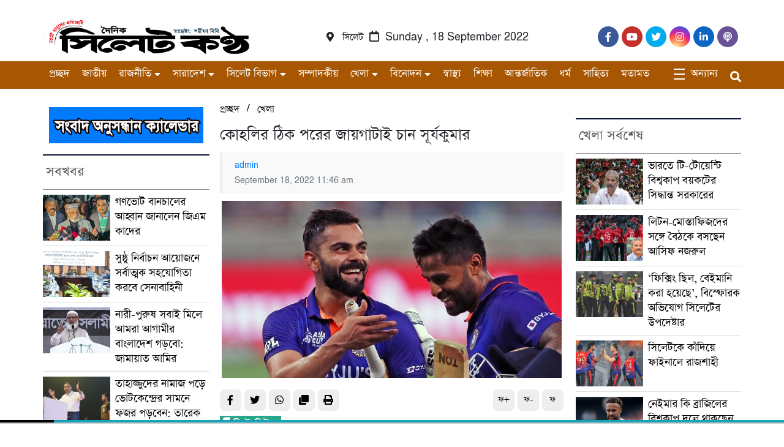

--- FILE ---
content_type: text/html; charset=UTF-8
request_url: https://sylhetkantha.com/2022/09/18/%E0%A6%95%E0%A7%8B%E0%A6%B9%E0%A6%B2%E0%A6%BF%E0%A6%B0-%E0%A6%A0%E0%A6%BF%E0%A6%95-%E0%A6%AA%E0%A6%B0%E0%A7%87%E0%A6%B0-%E0%A6%9C%E0%A6%BE%E0%A7%9F%E0%A6%97%E0%A6%BE%E0%A6%9F%E0%A6%BE%E0%A6%87/
body_size: 16620
content:
<!DOCTYPE html>
<html lang="en-US">

<head>

<meta name="msapplication-TileColor" content="#323991">
<meta name="msapplication-TileImage" content="https://sylhetkantha.com/wp-content/themes/smart-news/img/icon/ms-icon-144x144.png">
<meta name="theme-color" content="#323991">
<meta charset="UTF-8">
<meta name="viewport" content="width=device-width, initial-scale=1, shrink-to-fit=no">
<meta name="description" content="দৈনিক সিলেট কণ্ঠ">

<title>কোহলির ঠিক পরের জায়গাটাই চান সূর্যকুমার &#8211; সিলেট কণ্ঠ</title>
<meta name='robots' content='max-image-preview:large' />
<link rel='dns-prefetch' href='//cdnjs.cloudflare.com' />
<link rel="alternate" type="application/rss+xml" title="সিলেট কণ্ঠ &raquo; কোহলির ঠিক পরের জায়গাটাই চান সূর্যকুমার Comments Feed" href="https://sylhetkantha.com/2022/09/18/%e0%a6%95%e0%a7%8b%e0%a6%b9%e0%a6%b2%e0%a6%bf%e0%a6%b0-%e0%a6%a0%e0%a6%bf%e0%a6%95-%e0%a6%aa%e0%a6%b0%e0%a7%87%e0%a6%b0-%e0%a6%9c%e0%a6%be%e0%a7%9f%e0%a6%97%e0%a6%be%e0%a6%9f%e0%a6%be%e0%a6%87/feed/" />
<link rel="alternate" title="oEmbed (JSON)" type="application/json+oembed" href="https://sylhetkantha.com/wp-json/oembed/1.0/embed?url=https%3A%2F%2Fsylhetkantha.com%2F2022%2F09%2F18%2F%25e0%25a6%2595%25e0%25a7%258b%25e0%25a6%25b9%25e0%25a6%25b2%25e0%25a6%25bf%25e0%25a6%25b0-%25e0%25a6%25a0%25e0%25a6%25bf%25e0%25a6%2595-%25e0%25a6%25aa%25e0%25a6%25b0%25e0%25a7%2587%25e0%25a6%25b0-%25e0%25a6%259c%25e0%25a6%25be%25e0%25a7%259f%25e0%25a6%2597%25e0%25a6%25be%25e0%25a6%259f%25e0%25a6%25be%25e0%25a6%2587%2F" />
<link rel="alternate" title="oEmbed (XML)" type="text/xml+oembed" href="https://sylhetkantha.com/wp-json/oembed/1.0/embed?url=https%3A%2F%2Fsylhetkantha.com%2F2022%2F09%2F18%2F%25e0%25a6%2595%25e0%25a7%258b%25e0%25a6%25b9%25e0%25a6%25b2%25e0%25a6%25bf%25e0%25a6%25b0-%25e0%25a6%25a0%25e0%25a6%25bf%25e0%25a6%2595-%25e0%25a6%25aa%25e0%25a6%25b0%25e0%25a7%2587%25e0%25a6%25b0-%25e0%25a6%259c%25e0%25a6%25be%25e0%25a7%259f%25e0%25a6%2597%25e0%25a6%25be%25e0%25a6%259f%25e0%25a6%25be%25e0%25a6%2587%2F&#038;format=xml" />
<style id='wp-img-auto-sizes-contain-inline-css' type='text/css'>
img:is([sizes=auto i],[sizes^="auto," i]){contain-intrinsic-size:3000px 1500px}
/*# sourceURL=wp-img-auto-sizes-contain-inline-css */
</style>
<style id='wp-emoji-styles-inline-css' type='text/css'>

	img.wp-smiley, img.emoji {
		display: inline !important;
		border: none !important;
		box-shadow: none !important;
		height: 1em !important;
		width: 1em !important;
		margin: 0 0.07em !important;
		vertical-align: -0.1em !important;
		background: none !important;
		padding: 0 !important;
	}
/*# sourceURL=wp-emoji-styles-inline-css */
</style>
<style id='wp-block-library-inline-css' type='text/css'>
:root{--wp-block-synced-color:#7a00df;--wp-block-synced-color--rgb:122,0,223;--wp-bound-block-color:var(--wp-block-synced-color);--wp-editor-canvas-background:#ddd;--wp-admin-theme-color:#007cba;--wp-admin-theme-color--rgb:0,124,186;--wp-admin-theme-color-darker-10:#006ba1;--wp-admin-theme-color-darker-10--rgb:0,107,160.5;--wp-admin-theme-color-darker-20:#005a87;--wp-admin-theme-color-darker-20--rgb:0,90,135;--wp-admin-border-width-focus:2px}@media (min-resolution:192dpi){:root{--wp-admin-border-width-focus:1.5px}}.wp-element-button{cursor:pointer}:root .has-very-light-gray-background-color{background-color:#eee}:root .has-very-dark-gray-background-color{background-color:#313131}:root .has-very-light-gray-color{color:#eee}:root .has-very-dark-gray-color{color:#313131}:root .has-vivid-green-cyan-to-vivid-cyan-blue-gradient-background{background:linear-gradient(135deg,#00d084,#0693e3)}:root .has-purple-crush-gradient-background{background:linear-gradient(135deg,#34e2e4,#4721fb 50%,#ab1dfe)}:root .has-hazy-dawn-gradient-background{background:linear-gradient(135deg,#faaca8,#dad0ec)}:root .has-subdued-olive-gradient-background{background:linear-gradient(135deg,#fafae1,#67a671)}:root .has-atomic-cream-gradient-background{background:linear-gradient(135deg,#fdd79a,#004a59)}:root .has-nightshade-gradient-background{background:linear-gradient(135deg,#330968,#31cdcf)}:root .has-midnight-gradient-background{background:linear-gradient(135deg,#020381,#2874fc)}:root{--wp--preset--font-size--normal:16px;--wp--preset--font-size--huge:42px}.has-regular-font-size{font-size:1em}.has-larger-font-size{font-size:2.625em}.has-normal-font-size{font-size:var(--wp--preset--font-size--normal)}.has-huge-font-size{font-size:var(--wp--preset--font-size--huge)}.has-text-align-center{text-align:center}.has-text-align-left{text-align:left}.has-text-align-right{text-align:right}.has-fit-text{white-space:nowrap!important}#end-resizable-editor-section{display:none}.aligncenter{clear:both}.items-justified-left{justify-content:flex-start}.items-justified-center{justify-content:center}.items-justified-right{justify-content:flex-end}.items-justified-space-between{justify-content:space-between}.screen-reader-text{border:0;clip-path:inset(50%);height:1px;margin:-1px;overflow:hidden;padding:0;position:absolute;width:1px;word-wrap:normal!important}.screen-reader-text:focus{background-color:#ddd;clip-path:none;color:#444;display:block;font-size:1em;height:auto;left:5px;line-height:normal;padding:15px 23px 14px;text-decoration:none;top:5px;width:auto;z-index:100000}html :where(.has-border-color){border-style:solid}html :where([style*=border-top-color]){border-top-style:solid}html :where([style*=border-right-color]){border-right-style:solid}html :where([style*=border-bottom-color]){border-bottom-style:solid}html :where([style*=border-left-color]){border-left-style:solid}html :where([style*=border-width]){border-style:solid}html :where([style*=border-top-width]){border-top-style:solid}html :where([style*=border-right-width]){border-right-style:solid}html :where([style*=border-bottom-width]){border-bottom-style:solid}html :where([style*=border-left-width]){border-left-style:solid}html :where(img[class*=wp-image-]){height:auto;max-width:100%}:where(figure){margin:0 0 1em}html :where(.is-position-sticky){--wp-admin--admin-bar--position-offset:var(--wp-admin--admin-bar--height,0px)}@media screen and (max-width:600px){html :where(.is-position-sticky){--wp-admin--admin-bar--position-offset:0px}}

/*# sourceURL=wp-block-library-inline-css */
</style><style id='wp-block-paragraph-inline-css' type='text/css'>
.is-small-text{font-size:.875em}.is-regular-text{font-size:1em}.is-large-text{font-size:2.25em}.is-larger-text{font-size:3em}.has-drop-cap:not(:focus):first-letter{float:left;font-size:8.4em;font-style:normal;font-weight:100;line-height:.68;margin:.05em .1em 0 0;text-transform:uppercase}body.rtl .has-drop-cap:not(:focus):first-letter{float:none;margin-left:.1em}p.has-drop-cap.has-background{overflow:hidden}:root :where(p.has-background){padding:1.25em 2.375em}:where(p.has-text-color:not(.has-link-color)) a{color:inherit}p.has-text-align-left[style*="writing-mode:vertical-lr"],p.has-text-align-right[style*="writing-mode:vertical-rl"]{rotate:180deg}
/*# sourceURL=https://sylhetkantha.com/wp-includes/blocks/paragraph/style.min.css */
</style>
<style id='global-styles-inline-css' type='text/css'>
:root{--wp--preset--aspect-ratio--square: 1;--wp--preset--aspect-ratio--4-3: 4/3;--wp--preset--aspect-ratio--3-4: 3/4;--wp--preset--aspect-ratio--3-2: 3/2;--wp--preset--aspect-ratio--2-3: 2/3;--wp--preset--aspect-ratio--16-9: 16/9;--wp--preset--aspect-ratio--9-16: 9/16;--wp--preset--color--black: #000000;--wp--preset--color--cyan-bluish-gray: #abb8c3;--wp--preset--color--white: #ffffff;--wp--preset--color--pale-pink: #f78da7;--wp--preset--color--vivid-red: #cf2e2e;--wp--preset--color--luminous-vivid-orange: #ff6900;--wp--preset--color--luminous-vivid-amber: #fcb900;--wp--preset--color--light-green-cyan: #7bdcb5;--wp--preset--color--vivid-green-cyan: #00d084;--wp--preset--color--pale-cyan-blue: #8ed1fc;--wp--preset--color--vivid-cyan-blue: #0693e3;--wp--preset--color--vivid-purple: #9b51e0;--wp--preset--gradient--vivid-cyan-blue-to-vivid-purple: linear-gradient(135deg,rgb(6,147,227) 0%,rgb(155,81,224) 100%);--wp--preset--gradient--light-green-cyan-to-vivid-green-cyan: linear-gradient(135deg,rgb(122,220,180) 0%,rgb(0,208,130) 100%);--wp--preset--gradient--luminous-vivid-amber-to-luminous-vivid-orange: linear-gradient(135deg,rgb(252,185,0) 0%,rgb(255,105,0) 100%);--wp--preset--gradient--luminous-vivid-orange-to-vivid-red: linear-gradient(135deg,rgb(255,105,0) 0%,rgb(207,46,46) 100%);--wp--preset--gradient--very-light-gray-to-cyan-bluish-gray: linear-gradient(135deg,rgb(238,238,238) 0%,rgb(169,184,195) 100%);--wp--preset--gradient--cool-to-warm-spectrum: linear-gradient(135deg,rgb(74,234,220) 0%,rgb(151,120,209) 20%,rgb(207,42,186) 40%,rgb(238,44,130) 60%,rgb(251,105,98) 80%,rgb(254,248,76) 100%);--wp--preset--gradient--blush-light-purple: linear-gradient(135deg,rgb(255,206,236) 0%,rgb(152,150,240) 100%);--wp--preset--gradient--blush-bordeaux: linear-gradient(135deg,rgb(254,205,165) 0%,rgb(254,45,45) 50%,rgb(107,0,62) 100%);--wp--preset--gradient--luminous-dusk: linear-gradient(135deg,rgb(255,203,112) 0%,rgb(199,81,192) 50%,rgb(65,88,208) 100%);--wp--preset--gradient--pale-ocean: linear-gradient(135deg,rgb(255,245,203) 0%,rgb(182,227,212) 50%,rgb(51,167,181) 100%);--wp--preset--gradient--electric-grass: linear-gradient(135deg,rgb(202,248,128) 0%,rgb(113,206,126) 100%);--wp--preset--gradient--midnight: linear-gradient(135deg,rgb(2,3,129) 0%,rgb(40,116,252) 100%);--wp--preset--font-size--small: 13px;--wp--preset--font-size--medium: 20px;--wp--preset--font-size--large: 36px;--wp--preset--font-size--x-large: 42px;--wp--preset--spacing--20: 0.44rem;--wp--preset--spacing--30: 0.67rem;--wp--preset--spacing--40: 1rem;--wp--preset--spacing--50: 1.5rem;--wp--preset--spacing--60: 2.25rem;--wp--preset--spacing--70: 3.38rem;--wp--preset--spacing--80: 5.06rem;--wp--preset--shadow--natural: 6px 6px 9px rgba(0, 0, 0, 0.2);--wp--preset--shadow--deep: 12px 12px 50px rgba(0, 0, 0, 0.4);--wp--preset--shadow--sharp: 6px 6px 0px rgba(0, 0, 0, 0.2);--wp--preset--shadow--outlined: 6px 6px 0px -3px rgb(255, 255, 255), 6px 6px rgb(0, 0, 0);--wp--preset--shadow--crisp: 6px 6px 0px rgb(0, 0, 0);}:where(.is-layout-flex){gap: 0.5em;}:where(.is-layout-grid){gap: 0.5em;}body .is-layout-flex{display: flex;}.is-layout-flex{flex-wrap: wrap;align-items: center;}.is-layout-flex > :is(*, div){margin: 0;}body .is-layout-grid{display: grid;}.is-layout-grid > :is(*, div){margin: 0;}:where(.wp-block-columns.is-layout-flex){gap: 2em;}:where(.wp-block-columns.is-layout-grid){gap: 2em;}:where(.wp-block-post-template.is-layout-flex){gap: 1.25em;}:where(.wp-block-post-template.is-layout-grid){gap: 1.25em;}.has-black-color{color: var(--wp--preset--color--black) !important;}.has-cyan-bluish-gray-color{color: var(--wp--preset--color--cyan-bluish-gray) !important;}.has-white-color{color: var(--wp--preset--color--white) !important;}.has-pale-pink-color{color: var(--wp--preset--color--pale-pink) !important;}.has-vivid-red-color{color: var(--wp--preset--color--vivid-red) !important;}.has-luminous-vivid-orange-color{color: var(--wp--preset--color--luminous-vivid-orange) !important;}.has-luminous-vivid-amber-color{color: var(--wp--preset--color--luminous-vivid-amber) !important;}.has-light-green-cyan-color{color: var(--wp--preset--color--light-green-cyan) !important;}.has-vivid-green-cyan-color{color: var(--wp--preset--color--vivid-green-cyan) !important;}.has-pale-cyan-blue-color{color: var(--wp--preset--color--pale-cyan-blue) !important;}.has-vivid-cyan-blue-color{color: var(--wp--preset--color--vivid-cyan-blue) !important;}.has-vivid-purple-color{color: var(--wp--preset--color--vivid-purple) !important;}.has-black-background-color{background-color: var(--wp--preset--color--black) !important;}.has-cyan-bluish-gray-background-color{background-color: var(--wp--preset--color--cyan-bluish-gray) !important;}.has-white-background-color{background-color: var(--wp--preset--color--white) !important;}.has-pale-pink-background-color{background-color: var(--wp--preset--color--pale-pink) !important;}.has-vivid-red-background-color{background-color: var(--wp--preset--color--vivid-red) !important;}.has-luminous-vivid-orange-background-color{background-color: var(--wp--preset--color--luminous-vivid-orange) !important;}.has-luminous-vivid-amber-background-color{background-color: var(--wp--preset--color--luminous-vivid-amber) !important;}.has-light-green-cyan-background-color{background-color: var(--wp--preset--color--light-green-cyan) !important;}.has-vivid-green-cyan-background-color{background-color: var(--wp--preset--color--vivid-green-cyan) !important;}.has-pale-cyan-blue-background-color{background-color: var(--wp--preset--color--pale-cyan-blue) !important;}.has-vivid-cyan-blue-background-color{background-color: var(--wp--preset--color--vivid-cyan-blue) !important;}.has-vivid-purple-background-color{background-color: var(--wp--preset--color--vivid-purple) !important;}.has-black-border-color{border-color: var(--wp--preset--color--black) !important;}.has-cyan-bluish-gray-border-color{border-color: var(--wp--preset--color--cyan-bluish-gray) !important;}.has-white-border-color{border-color: var(--wp--preset--color--white) !important;}.has-pale-pink-border-color{border-color: var(--wp--preset--color--pale-pink) !important;}.has-vivid-red-border-color{border-color: var(--wp--preset--color--vivid-red) !important;}.has-luminous-vivid-orange-border-color{border-color: var(--wp--preset--color--luminous-vivid-orange) !important;}.has-luminous-vivid-amber-border-color{border-color: var(--wp--preset--color--luminous-vivid-amber) !important;}.has-light-green-cyan-border-color{border-color: var(--wp--preset--color--light-green-cyan) !important;}.has-vivid-green-cyan-border-color{border-color: var(--wp--preset--color--vivid-green-cyan) !important;}.has-pale-cyan-blue-border-color{border-color: var(--wp--preset--color--pale-cyan-blue) !important;}.has-vivid-cyan-blue-border-color{border-color: var(--wp--preset--color--vivid-cyan-blue) !important;}.has-vivid-purple-border-color{border-color: var(--wp--preset--color--vivid-purple) !important;}.has-vivid-cyan-blue-to-vivid-purple-gradient-background{background: var(--wp--preset--gradient--vivid-cyan-blue-to-vivid-purple) !important;}.has-light-green-cyan-to-vivid-green-cyan-gradient-background{background: var(--wp--preset--gradient--light-green-cyan-to-vivid-green-cyan) !important;}.has-luminous-vivid-amber-to-luminous-vivid-orange-gradient-background{background: var(--wp--preset--gradient--luminous-vivid-amber-to-luminous-vivid-orange) !important;}.has-luminous-vivid-orange-to-vivid-red-gradient-background{background: var(--wp--preset--gradient--luminous-vivid-orange-to-vivid-red) !important;}.has-very-light-gray-to-cyan-bluish-gray-gradient-background{background: var(--wp--preset--gradient--very-light-gray-to-cyan-bluish-gray) !important;}.has-cool-to-warm-spectrum-gradient-background{background: var(--wp--preset--gradient--cool-to-warm-spectrum) !important;}.has-blush-light-purple-gradient-background{background: var(--wp--preset--gradient--blush-light-purple) !important;}.has-blush-bordeaux-gradient-background{background: var(--wp--preset--gradient--blush-bordeaux) !important;}.has-luminous-dusk-gradient-background{background: var(--wp--preset--gradient--luminous-dusk) !important;}.has-pale-ocean-gradient-background{background: var(--wp--preset--gradient--pale-ocean) !important;}.has-electric-grass-gradient-background{background: var(--wp--preset--gradient--electric-grass) !important;}.has-midnight-gradient-background{background: var(--wp--preset--gradient--midnight) !important;}.has-small-font-size{font-size: var(--wp--preset--font-size--small) !important;}.has-medium-font-size{font-size: var(--wp--preset--font-size--medium) !important;}.has-large-font-size{font-size: var(--wp--preset--font-size--large) !important;}.has-x-large-font-size{font-size: var(--wp--preset--font-size--x-large) !important;}
/*# sourceURL=global-styles-inline-css */
</style>

<style id='classic-theme-styles-inline-css' type='text/css'>
/*! This file is auto-generated */
.wp-block-button__link{color:#fff;background-color:#32373c;border-radius:9999px;box-shadow:none;text-decoration:none;padding:calc(.667em + 2px) calc(1.333em + 2px);font-size:1.125em}.wp-block-file__button{background:#32373c;color:#fff;text-decoration:none}
/*# sourceURL=/wp-includes/css/classic-themes.min.css */
</style>
<link rel='stylesheet' id='nbd-style-css' href='https://sylhetkantha.com/wp-content/plugins/news-by-date/style.css?ver=6.9' type='text/css' media='all' />
<link rel='stylesheet' id='print-css-css' href='https://sylhetkantha.com/wp-content/plugins/print-bangla-news/assest/css/print.css?ver=1769103046' type='text/css' media='all' />
<link rel='stylesheet' id='style-css' href='https://sylhetkantha.com/wp-content/themes/smart-news/style.css?ver=6.9' type='text/css' media='all' />
<link rel='stylesheet' id='font-awesome-css' href='https://sylhetkantha.com/wp-content/themes/smart-news/fontawesome/css/all.css?ver=6.9' type='text/css' media='all' />
<link rel='stylesheet' id='bootstarp-css' href='https://sylhetkantha.com/wp-content/themes/smart-news/inc/bootstrap.css?ver=6.9' type='text/css' media='all' />
<link rel='stylesheet' id='fonts-css' href='https://sylhetkantha.com/wp-content/themes/smart-news/css/fonts.css?ver=6.9' type='text/css' media='all' />
<link rel='stylesheet' id='normalize-css' href='https://sylhetkantha.com/wp-content/themes/smart-news/css/normalize.css?ver=6.9' type='text/css' media='all' />
<link rel='stylesheet' id='lightgallery-css' href='https://sylhetkantha.com/wp-content/themes/smart-news/css/lightgallery.css?ver=6.9' type='text/css' media='all' />
<script type="text/javascript" src="https://sylhetkantha.com/wp-includes/js/jquery/jquery.min.js?ver=3.7.1" id="jquery-core-js"></script>
<script type="text/javascript" src="https://sylhetkantha.com/wp-includes/js/jquery/jquery-migrate.min.js?ver=3.4.1" id="jquery-migrate-js"></script>
<link rel="https://api.w.org/" href="https://sylhetkantha.com/wp-json/" /><link rel="alternate" title="JSON" type="application/json" href="https://sylhetkantha.com/wp-json/wp/v2/posts/2753" /><link rel="EditURI" type="application/rsd+xml" title="RSD" href="https://sylhetkantha.com/xmlrpc.php?rsd" />
<meta name="generator" content="WordPress 6.9" />
<link rel="canonical" href="https://sylhetkantha.com/2022/09/18/%e0%a6%95%e0%a7%8b%e0%a6%b9%e0%a6%b2%e0%a6%bf%e0%a6%b0-%e0%a6%a0%e0%a6%bf%e0%a6%95-%e0%a6%aa%e0%a6%b0%e0%a7%87%e0%a6%b0-%e0%a6%9c%e0%a6%be%e0%a7%9f%e0%a6%97%e0%a6%be%e0%a6%9f%e0%a6%be%e0%a6%87/" />
<link rel='shortlink' href='https://sylhetkantha.com/?p=2753' />
<link rel="icon" href="https://sylhetkantha.com/wp-content/uploads/2022/08/cropped-beanar-1-1-32x32.jpg" sizes="32x32" />
<link rel="icon" href="https://sylhetkantha.com/wp-content/uploads/2022/08/cropped-beanar-1-1-192x192.jpg" sizes="192x192" />
<link rel="apple-touch-icon" href="https://sylhetkantha.com/wp-content/uploads/2022/08/cropped-beanar-1-1-180x180.jpg" />
<meta name="msapplication-TileImage" content="https://sylhetkantha.com/wp-content/uploads/2022/08/cropped-beanar-1-1-270x270.jpg" />
<style type="text/css" title="dynamic-css" class="options-output">*{font-family:SolaimanLipi;}</style>
            <meta property="og:type" content="article"/>
        <meta property="og:url" content="https://sylhetkantha.com/2022/09/18/%e0%a6%95%e0%a7%8b%e0%a6%b9%e0%a6%b2%e0%a6%bf%e0%a6%b0-%e0%a6%a0%e0%a6%bf%e0%a6%95-%e0%a6%aa%e0%a6%b0%e0%a7%87%e0%a6%b0-%e0%a6%9c%e0%a6%be%e0%a7%9f%e0%a6%97%e0%a6%be%e0%a6%9f%e0%a6%be%e0%a6%87/" />
        <meta property="og:title" content="কোহলির ঠিক পরের জায়গাটাই চান সূর্যকুমার"/>

        <meta property="og:image" content="https://sylhetkantha.com/wp-content/uploads/2022/09/kohli-sky-20220918084232.webp"/>
        <meta property="og:site_name" content="সিলেট কণ্ঠ"/>
        <meta property="og:description" content="Manual3 Ad Code ক্রীড়া প্রতিবেদক:শেষ দুই বছর ধরে ব্যাট হাতে ভারতের হয়ে কিংবা ইন্ডিয়ান প্রিমিয়ার লিগে সবক্ষেত্রেই দাপটের সাথে খেলে চলেছেন সূর্যকুমার যাদব। যদিও ক্যারিয়ারে শুরুর দিকে এই ব্যাটার ব্যাট করতেন সাত নম্বরে। তবে আইপিএলের দল মুম্বাই ইন্ডিয়ান্সে যখন সূর্যকুমার সুযোগ পেলেন তখন থেকেই ব্যাটিং অর্ডারে পরিবর্তন আসে এই ব্যাটারের। অবশ্য সূর্যকুমার এবার নিজে জানালেন [&hellip;]"/>
    
</head>

<body class="wp-singular post-template-default single single-post postid-2753 single-format-standard wp-custom-logo wp-theme-smart-news">
<header>
    <div class="custom_container home_page_ad header_top_ad">
            </div>
    <button onclick="topFunction()" id="myBtn" title="Go to top"><i class="fa fa-2x fa-angle-up"></i></button>

    <div class="top_header_bg">
        <div class="custom_container top_header_container">
            <div class="logo_part">
                <a href="https://sylhetkantha.com"><img width="350" height="60" src="https://sylhetkantha.com/wp-content/uploads/2024/11/logo432.png" alt=""></a>
            </div>
            <div class="time_part">
                <i class="fas fa-map-marker-alt"></i>
                <small class="time_date">সিলেট<i style="margin: 0px 10px;" class="far fa-calendar"></i>Sunday , 18 September 2022</small>
            </div>
            <div class="social_part">
                <ul class="social">
                    <li><a target="_blank" href="https://www.facebook.com/Daily-Sylhet-Kantha-112126561613215/"><i class="fab fa-facebook-f"></i></a></li>
                    <li><a target="_blank" href="#"><i class="fab fa-youtube"></i></a></li>
                    <li><a target="_blank" href="#"><i class="fab fa-twitter"></i></a></li>
                    <li><a target="_blank" href="#"><i class="fab fa-instagram"></i></a></li>
                    <li><a target="_blank" href="#"><i class="fab fa-linkedin-in"></i></a></li>
                    <li><a target="_blank" href="#"><i class="fa fa-podcast"></i></a></li>
                </ul>
            </div>
        </div>
    </div>

    <div class="bottom_header_bg bottom_parent">
        <div class="custom_container bottom_header_container">
            <div class="home_icon">
                <span id="bars">
                    <li id="animated_hamn" onclick="myFunction(this)">
                        <div>
                            <div class="bar1"></div>
                            <div class="bar2"></div>
                            <div class="bar3"></div>
                        </div>
                    </li>
                </span>
                <a id="home" href="https://sylhetkantha.com">প্রচ্ছদ</a>
            </div>

            <div class="logo_part mobile_logo">
                <a href="https://sylhetkantha.com"><img src="https://sylhetkantha.com/wp-content/uploads/2024/11/logo432.png" width="350" height="60" alt=""></a>
            </div>

            <div class="nav_menu_ground"><ul id="menu-primary-menu" class="ul_menu"><li id="menu-item-74" class="menu-item menu-item-type-taxonomy menu-item-object-category menu-item-74"><a href="https://sylhetkantha.com/category/%e0%a6%9c%e0%a6%be%e0%a6%a4%e0%a7%80%e0%a7%9f/">জাতীয়</a></li>
<li id="menu-item-80" class="menu-item menu-item-type-taxonomy menu-item-object-category menu-item-has-children menu-item-80"><a href="https://sylhetkantha.com/category/%e0%a6%b0%e0%a6%be%e0%a6%9c%e0%a6%a8%e0%a7%80%e0%a6%a4%e0%a6%bf/">রাজনীতি</a>
<ul class="sub-menu">
	<li id="menu-item-32296" class="menu-item menu-item-type-taxonomy menu-item-object-category menu-item-32296"><a href="https://sylhetkantha.com/category/%e0%a6%ac%e0%a7%88%e0%a6%b7%e0%a6%ae%e0%a7%8d%e0%a6%af%e0%a6%ac%e0%a6%bf%e0%a6%b0%e0%a7%8b%e0%a6%a7%e0%a7%80-%e0%a6%9b%e0%a6%be%e0%a6%a4%e0%a7%8d%e0%a6%b0-%e0%a6%86%e0%a6%a8%e0%a7%8d%e0%a6%a6%e0%a7%8b/">বৈষম্যবিরোধী ছাত্র আন্দোলন</a></li>
</ul>
</li>
<li id="menu-item-138" class="menu-item menu-item-type-taxonomy menu-item-object-category menu-item-has-children menu-item-138"><a href="https://sylhetkantha.com/category/%e0%a6%b8%e0%a6%be%e0%a6%b0%e0%a6%be%e0%a6%a6%e0%a7%87%e0%a6%b6/">সারাদেশ</a>
<ul class="sub-menu">
	<li id="menu-item-141" class="menu-item menu-item-type-taxonomy menu-item-object-category menu-item-141"><a href="https://sylhetkantha.com/category/%e0%a6%b8%e0%a6%be%e0%a6%b0%e0%a6%be%e0%a6%a6%e0%a7%87%e0%a6%b6/%e0%a6%a2%e0%a6%be%e0%a6%95%e0%a6%be-%e0%a6%ac%e0%a6%bf%e0%a6%ad%e0%a6%be%e0%a6%97/">ঢাকা বিভাগ</a></li>
	<li id="menu-item-139" class="menu-item menu-item-type-taxonomy menu-item-object-category menu-item-139"><a href="https://sylhetkantha.com/category/%e0%a6%b8%e0%a6%be%e0%a6%b0%e0%a6%be%e0%a6%a6%e0%a7%87%e0%a6%b6/%e0%a6%96%e0%a7%81%e0%a6%b2%e0%a6%a8%e0%a6%be-%e0%a6%ac%e0%a6%bf%e0%a6%ad%e0%a6%be%e0%a6%97/">খুলনা বিভাগ</a></li>
	<li id="menu-item-145" class="menu-item menu-item-type-taxonomy menu-item-object-category menu-item-145"><a href="https://sylhetkantha.com/category/%e0%a6%b8%e0%a6%be%e0%a6%b0%e0%a6%be%e0%a6%a6%e0%a7%87%e0%a6%b6/%e0%a6%b0%e0%a6%be%e0%a6%9c%e0%a6%b6%e0%a6%be%e0%a6%b9%e0%a7%80-%e0%a6%ac%e0%a6%bf%e0%a6%ad%e0%a6%be%e0%a6%97/">রাজশাহী বিভাগ</a></li>
	<li id="menu-item-144" class="menu-item menu-item-type-taxonomy menu-item-object-category menu-item-144"><a href="https://sylhetkantha.com/category/%e0%a6%b8%e0%a6%be%e0%a6%b0%e0%a6%be%e0%a6%a6%e0%a7%87%e0%a6%b6/%e0%a6%b0%e0%a6%82%e0%a6%aa%e0%a7%81%e0%a6%b0-%e0%a6%ac%e0%a6%bf%e0%a6%ad%e0%a6%be%e0%a6%97/">রংপুর বিভাগ</a></li>
	<li id="menu-item-140" class="menu-item menu-item-type-taxonomy menu-item-object-category menu-item-140"><a href="https://sylhetkantha.com/category/%e0%a6%b8%e0%a6%be%e0%a6%b0%e0%a6%be%e0%a6%a6%e0%a7%87%e0%a6%b6/%e0%a6%9a%e0%a6%9f%e0%a7%8d%e0%a6%9f%e0%a6%97%e0%a7%8d%e0%a6%b0%e0%a6%be%e0%a6%ae-%e0%a6%ac%e0%a6%bf%e0%a6%ad%e0%a6%be%e0%a6%97/">চট্টগ্রাম বিভাগ</a></li>
	<li id="menu-item-142" class="menu-item menu-item-type-taxonomy menu-item-object-category menu-item-142"><a href="https://sylhetkantha.com/category/%e0%a6%b8%e0%a6%be%e0%a6%b0%e0%a6%be%e0%a6%a6%e0%a7%87%e0%a6%b6/%e0%a6%ac%e0%a6%b0%e0%a6%bf%e0%a6%b6%e0%a6%be%e0%a6%b2-%e0%a6%ac%e0%a6%bf%e0%a6%ad%e0%a6%be%e0%a6%97/">বরিশাল বিভাগ</a></li>
	<li id="menu-item-146" class="menu-item menu-item-type-taxonomy menu-item-object-category menu-item-146"><a href="https://sylhetkantha.com/category/%e0%a6%b8%e0%a6%bf%e0%a6%b2%e0%a7%87%e0%a6%9f-%e0%a6%ac%e0%a6%bf%e0%a6%ad%e0%a6%be%e0%a6%97/">সিলেট বিভাগ</a></li>
	<li id="menu-item-143" class="menu-item menu-item-type-taxonomy menu-item-object-category menu-item-143"><a href="https://sylhetkantha.com/category/%e0%a6%b8%e0%a6%be%e0%a6%b0%e0%a6%be%e0%a6%a6%e0%a7%87%e0%a6%b6/%e0%a6%ae%e0%a6%af%e0%a6%bc%e0%a6%ae%e0%a6%a8%e0%a6%b8%e0%a6%bf%e0%a6%82%e0%a6%b9-%e0%a6%ac%e0%a6%bf%e0%a6%ad%e0%a6%be%e0%a6%97/">ময়মনসিংহ বিভাগ</a></li>
</ul>
</li>
<li id="menu-item-147" class="menu-item menu-item-type-taxonomy menu-item-object-category menu-item-has-children menu-item-147"><a href="https://sylhetkantha.com/category/%e0%a6%b8%e0%a6%bf%e0%a6%b2%e0%a7%87%e0%a6%9f-%e0%a6%ac%e0%a6%bf%e0%a6%ad%e0%a6%be%e0%a6%97/">সিলেট বিভাগ</a>
<ul class="sub-menu">
	<li id="menu-item-191" class="menu-item menu-item-type-taxonomy menu-item-object-category menu-item-191"><a href="https://sylhetkantha.com/category/%e0%a6%b8%e0%a6%bf%e0%a6%b2%e0%a7%87%e0%a6%9f-%e0%a6%ac%e0%a6%bf%e0%a6%ad%e0%a6%be%e0%a6%97/%e0%a6%b8%e0%a6%bf%e0%a6%b2%e0%a7%87%e0%a6%9f/">সিলেট</a></li>
	<li id="menu-item-149" class="menu-item menu-item-type-taxonomy menu-item-object-category menu-item-149"><a href="https://sylhetkantha.com/category/%e0%a6%b8%e0%a6%bf%e0%a6%b2%e0%a7%87%e0%a6%9f-%e0%a6%ac%e0%a6%bf%e0%a6%ad%e0%a6%be%e0%a6%97/%e0%a6%ae%e0%a7%8c%e0%a6%b2%e0%a6%ad%e0%a7%80%e0%a6%ac%e0%a6%be%e0%a6%9c%e0%a6%be%e0%a6%b0/">মৌলভীবাজার</a></li>
	<li id="menu-item-150" class="menu-item menu-item-type-taxonomy menu-item-object-category menu-item-150"><a href="https://sylhetkantha.com/category/%e0%a6%b8%e0%a6%bf%e0%a6%b2%e0%a7%87%e0%a6%9f-%e0%a6%ac%e0%a6%bf%e0%a6%ad%e0%a6%be%e0%a6%97/%e0%a6%b8%e0%a7%81%e0%a6%a8%e0%a6%be%e0%a6%ae%e0%a6%97%e0%a6%9e%e0%a7%8d%e0%a6%9c/">সুনামগঞ্জ</a></li>
	<li id="menu-item-151" class="menu-item menu-item-type-taxonomy menu-item-object-category menu-item-151"><a href="https://sylhetkantha.com/category/%e0%a6%b8%e0%a6%bf%e0%a6%b2%e0%a7%87%e0%a6%9f-%e0%a6%ac%e0%a6%bf%e0%a6%ad%e0%a6%be%e0%a6%97/%e0%a6%b9%e0%a6%ac%e0%a6%bf%e0%a6%97%e0%a6%9e%e0%a7%8d%e0%a6%9c/">হবিগঞ্জ</a></li>
</ul>
</li>
<li id="menu-item-190" class="menu-item menu-item-type-taxonomy menu-item-object-category menu-item-190"><a href="https://sylhetkantha.com/category/%e0%a6%b8%e0%a6%ae%e0%a7%8d%e0%a6%aa%e0%a6%be%e0%a6%a6%e0%a6%95%e0%a7%80%e0%a7%9f/">সম্পাদকীয়</a></li>
<li id="menu-item-97" class="menu-item menu-item-type-taxonomy menu-item-object-category current-post-ancestor menu-item-has-children menu-item-97"><a href="https://sylhetkantha.com/category/%e0%a6%96%e0%a7%87%e0%a6%b2%e0%a6%be/">খেলা</a>
<ul class="sub-menu">
	<li id="menu-item-98" class="menu-item menu-item-type-taxonomy menu-item-object-category current-post-ancestor current-menu-parent current-post-parent menu-item-98"><a href="https://sylhetkantha.com/category/%e0%a6%96%e0%a7%87%e0%a6%b2%e0%a6%be/%e0%a6%95%e0%a7%8d%e0%a6%b0%e0%a6%bf%e0%a6%95%e0%a7%87%e0%a6%9f/">ক্রিকেট</a></li>
	<li id="menu-item-99" class="menu-item menu-item-type-taxonomy menu-item-object-category menu-item-99"><a href="https://sylhetkantha.com/category/%e0%a6%96%e0%a7%87%e0%a6%b2%e0%a6%be/%e0%a6%ab%e0%a7%81%e0%a6%9f%e0%a6%ac%e0%a6%b2/">ফুটবল</a></li>
	<li id="menu-item-100" class="menu-item menu-item-type-taxonomy menu-item-object-category menu-item-100"><a href="https://sylhetkantha.com/category/%e0%a6%96%e0%a7%87%e0%a6%b2%e0%a6%be/%e0%a6%b8%e0%a6%95%e0%a6%b2/">সকল</a></li>
</ul>
</li>
<li id="menu-item-112" class="menu-item menu-item-type-taxonomy menu-item-object-category menu-item-has-children menu-item-112"><a href="https://sylhetkantha.com/category/%e0%a6%ac%e0%a6%bf%e0%a6%a8%e0%a7%8b%e0%a6%a6%e0%a6%a8/">বিনোদন</a>
<ul class="sub-menu">
	<li id="menu-item-113" class="menu-item menu-item-type-taxonomy menu-item-object-category menu-item-113"><a href="https://sylhetkantha.com/category/%e0%a6%ac%e0%a6%bf%e0%a6%a8%e0%a7%8b%e0%a6%a6%e0%a6%a8/%e0%a6%a2%e0%a6%be%e0%a6%b2%e0%a6%bf%e0%a6%89%e0%a6%a1/">ঢালিউড</a></li>
	<li id="menu-item-115" class="menu-item menu-item-type-taxonomy menu-item-object-category menu-item-115"><a href="https://sylhetkantha.com/category/%e0%a6%ac%e0%a6%bf%e0%a6%a8%e0%a7%8b%e0%a6%a6%e0%a6%a8/%e0%a6%ac%e0%a6%b2%e0%a6%bf%e0%a6%89%e0%a6%a1/">বলিউড</a></li>
	<li id="menu-item-116" class="menu-item menu-item-type-taxonomy menu-item-object-category menu-item-116"><a href="https://sylhetkantha.com/category/%e0%a6%ac%e0%a6%bf%e0%a6%a8%e0%a7%8b%e0%a6%a6%e0%a6%a8/%e0%a6%b9%e0%a6%b2%e0%a6%bf%e0%a6%89%e0%a6%a1/">হলিউড</a></li>
</ul>
</li>
<li id="menu-item-83" class="menu-item menu-item-type-taxonomy menu-item-object-category menu-item-83"><a href="https://sylhetkantha.com/category/%e0%a6%b8%e0%a7%8d%e0%a6%ac%e0%a6%be%e0%a6%b8%e0%a7%8d%e0%a6%a5%e0%a7%8d%e0%a6%af/">স্বাস্থ্য</a></li>
<li id="menu-item-81" class="menu-item menu-item-type-taxonomy menu-item-object-category menu-item-81"><a href="https://sylhetkantha.com/category/%e0%a6%b6%e0%a6%bf%e0%a6%95%e0%a7%8d%e0%a6%b7%e0%a6%be/">শিক্ষা</a></li>
<li id="menu-item-69" class="menu-item menu-item-type-taxonomy menu-item-object-category menu-item-69"><a href="https://sylhetkantha.com/category/%e0%a6%86%e0%a6%a8%e0%a7%8d%e0%a6%a4%e0%a6%b0%e0%a7%8d%e0%a6%9c%e0%a6%be%e0%a6%a4%e0%a6%bf%e0%a6%95/">আন্তর্জাতিক</a></li>
<li id="menu-item-75" class="menu-item menu-item-type-taxonomy menu-item-object-category menu-item-75"><a href="https://sylhetkantha.com/category/%e0%a6%a7%e0%a6%b0%e0%a7%8d%e0%a6%ae/">ধর্ম</a></li>
<li id="menu-item-148" class="menu-item menu-item-type-taxonomy menu-item-object-category menu-item-148"><a href="https://sylhetkantha.com/category/%e0%a6%b8%e0%a6%be%e0%a6%b9%e0%a6%bf%e0%a6%a4%e0%a7%8d%e0%a6%af/">সাহিত্য</a></li>
<li id="menu-item-79" class="menu-item menu-item-type-taxonomy menu-item-object-category menu-item-79"><a href="https://sylhetkantha.com/category/%e0%a6%ae%e0%a6%a4%e0%a6%be%e0%a6%ae%e0%a6%a4/">মতামত</a></li>
</ul></div>
            <div class="search_container">
                <ul class="ul_menu always_show">
                    <li id="animated_hamn" onclick="myFunction(this)">
                        <div>
                            <div class="bar1"></div>
                            <div class="bar2"></div>
                            <div class="bar3"></div>
                        </div>
                        <span class="other_heading">অন্যান্য</span>
                    </li>
                </ul>
                <div class="search_icon"><i class="fa fa-search"></i></div>
                <div class="cross_icon"><i style="color: #ffffff;" class="fas fa-times"></i></div>
                <div class="search_inner"><form style="width:100%;" role="search" method="get" id="searchform" action="https://sylhetkantha.com/">
    <div class="search_form_div">
        <input type="text" value="" name="s" id="s" required placeholder="সার্চ করুন..." />
        <button type="submit" id="seachsubmit"><i class="fa fa-search"></i></button>
        <div id="search_close"><i class="fa fa-times"></i></div>
    </div>
</form></div>
            </div>
        </div>

        <div class="drop_nav_menu_container">
            <ul class="drop_nav_menu">
                	<li class="cat-item cat-item-71"><a href="https://sylhetkantha.com/category/%e0%a6%86%e0%a6%87%e0%a6%a8-%e0%a6%86%e0%a6%a6%e0%a6%be%e0%a6%b2%e0%a6%a4/">আইন-আদালত</a>
</li>
	<li class="cat-item cat-item-8"><a href="https://sylhetkantha.com/category/%e0%a6%86%e0%a6%a8%e0%a7%8d%e0%a6%a4%e0%a6%b0%e0%a7%8d%e0%a6%9c%e0%a6%be%e0%a6%a4%e0%a6%bf%e0%a6%95/">আন্তর্জাতিক</a>
</li>
	<li class="cat-item cat-item-59"><a href="https://sylhetkantha.com/category/%e0%a6%89%e0%a6%aa-%e0%a6%b8%e0%a6%ae%e0%a7%8d%e0%a6%aa%e0%a6%be%e0%a6%a6%e0%a6%95%e0%a7%80%e0%a7%9f/">উপ সম্পাদকীয়</a>
</li>
	<li class="cat-item cat-item-9"><a href="https://sylhetkantha.com/category/%e0%a6%96%e0%a7%87%e0%a6%b2%e0%a6%be/">খেলা</a>
</li>
	<li class="cat-item cat-item-72"><a href="https://sylhetkantha.com/category/%e0%a6%9b%e0%a6%ac%e0%a6%bf-%e0%a6%95%e0%a6%a5%e0%a6%be-%e0%a6%ac%e0%a6%b2%e0%a7%87/">ছবি কথা বলে</a>
</li>
	<li class="cat-item cat-item-4"><a href="https://sylhetkantha.com/category/%e0%a6%9c%e0%a6%be%e0%a6%a4%e0%a7%80%e0%a7%9f/">জাতীয়</a>
</li>
	<li class="cat-item cat-item-17"><a href="https://sylhetkantha.com/category/%e0%a6%a7%e0%a6%b0%e0%a7%8d%e0%a6%ae/">ধর্ম</a>
</li>
	<li class="cat-item cat-item-70"><a href="https://sylhetkantha.com/category/%e0%a6%aa%e0%a7%8d%e0%a6%b0%e0%a6%ac%e0%a6%be%e0%a6%b8/">প্রবাস</a>
</li>
	<li class="cat-item cat-item-57"><a href="https://sylhetkantha.com/category/%e0%a6%ac%e0%a6%bf%e0%a6%9a%e0%a6%bf%e0%a6%a4%e0%a7%8d%e0%a6%b0-%e0%a6%b8%e0%a6%82%e0%a6%ac%e0%a6%be%e0%a6%a6/">বিচিত্র সংবাদ</a>
</li>
	<li class="cat-item cat-item-10"><a href="https://sylhetkantha.com/category/%e0%a6%ac%e0%a6%bf%e0%a6%a8%e0%a7%8b%e0%a6%a6%e0%a6%a8/">বিনোদন</a>
</li>
	<li class="cat-item cat-item-60"><a href="https://sylhetkantha.com/category/%e0%a6%ac%e0%a6%bf%e0%a7%9f%e0%a6%be%e0%a6%a8%e0%a7%80-%e0%a6%ac%e0%a6%be%e0%a6%9c%e0%a6%be%e0%a6%b0-%e0%a6%b8%e0%a6%82%e0%a6%ac%e0%a6%be%e0%a6%a6/">বিয়ানী বাজার সংবাদ</a>
</li>
	<li class="cat-item cat-item-73"><a href="https://sylhetkantha.com/category/%e0%a6%ac%e0%a7%88%e0%a6%b7%e0%a6%ae%e0%a7%8d%e0%a6%af%e0%a6%ac%e0%a6%bf%e0%a6%b0%e0%a7%8b%e0%a6%a7%e0%a7%80-%e0%a6%9b%e0%a6%be%e0%a6%a4%e0%a7%8d%e0%a6%b0-%e0%a6%86%e0%a6%a8%e0%a7%8d%e0%a6%a6%e0%a7%8b/">বৈষম্যবিরোধী ছাত্র আন্দোলন</a>
</li>
	<li class="cat-item cat-item-61"><a href="https://sylhetkantha.com/category/%e0%a6%ac%e0%a7%8d%e0%a6%b0%e0%a7%87%e0%a6%95%e0%a6%bf%e0%a6%82-%e0%a6%a8%e0%a6%bf%e0%a6%89%e0%a6%9c/">ব্রেকিং নিউজ</a>
</li>
	<li class="cat-item cat-item-16"><a href="https://sylhetkantha.com/category/%e0%a6%ae%e0%a6%a4%e0%a6%be%e0%a6%ae%e0%a6%a4/">মতামত</a>
</li>
	<li class="cat-item cat-item-5"><a href="https://sylhetkantha.com/category/%e0%a6%b0%e0%a6%be%e0%a6%9c%e0%a6%a8%e0%a7%80%e0%a6%a4%e0%a6%bf/">রাজনীতি</a>
</li>
	<li class="cat-item cat-item-13"><a href="https://sylhetkantha.com/category/%e0%a6%b6%e0%a6%bf%e0%a6%95%e0%a7%8d%e0%a6%b7%e0%a6%be/">শিক্ষা</a>
</li>
	<li class="cat-item cat-item-18"><a href="https://sylhetkantha.com/category/%e0%a6%b6%e0%a6%bf%e0%a6%95%e0%a7%8d%e0%a6%b7%e0%a6%be%e0%a6%99%e0%a7%8d%e0%a6%97%e0%a6%a8/">শিক্ষাঙ্গন</a>
</li>
	<li class="cat-item cat-item-52"><a href="https://sylhetkantha.com/category/%e0%a6%b8%e0%a6%ae%e0%a7%8d%e0%a6%aa%e0%a6%be%e0%a6%a6%e0%a6%95%e0%a7%80%e0%a7%9f/">সম্পাদকীয়</a>
</li>
	<li class="cat-item cat-item-23"><a href="https://sylhetkantha.com/category/%e0%a6%b8%e0%a6%b0%e0%a7%8d%e0%a6%ac%e0%a6%b6%e0%a7%87%e0%a6%b7/">সর্বশেষ</a>
</li>
	<li class="cat-item cat-item-58"><a href="https://sylhetkantha.com/category/%e0%a6%b8%e0%a6%be%e0%a6%ae%e0%a7%8d%e0%a6%aa%e0%a7%8d%e0%a6%b0%e0%a6%a4%e0%a6%bf%e0%a6%95-%e0%a6%86%e0%a6%b2%e0%a7%8b%e0%a6%9a%e0%a6%bf%e0%a6%a4/">সাম্প্রতিক আলোচিত</a>
</li>
	<li class="cat-item cat-item-7"><a href="https://sylhetkantha.com/category/%e0%a6%b8%e0%a6%be%e0%a6%b0%e0%a6%be%e0%a6%a6%e0%a7%87%e0%a6%b6/">সারাদেশ</a>
</li>
	<li class="cat-item cat-item-19"><a href="https://sylhetkantha.com/category/%e0%a6%b8%e0%a6%be%e0%a6%b9%e0%a6%bf%e0%a6%a4%e0%a7%8d%e0%a6%af/">সাহিত্য</a>
</li>
	<li class="cat-item cat-item-37"><a href="https://sylhetkantha.com/category/%e0%a6%b8%e0%a6%bf%e0%a6%b2%e0%a7%87%e0%a6%9f-%e0%a6%ac%e0%a6%bf%e0%a6%ad%e0%a6%be%e0%a6%97/">সিলেট বিভাগ</a>
</li>
	<li class="cat-item cat-item-55"><a href="https://sylhetkantha.com/category/%e0%a6%b8%e0%a6%bf%e0%a6%b2%e0%a7%87%e0%a6%9f%e0%a7%87%e0%a6%b0-%e0%a6%97%e0%a7%8d%e0%a6%b0%e0%a6%be%e0%a6%ae-%e0%a6%ac%e0%a6%be%e0%a6%82%e0%a6%b2%e0%a6%be/">সিলেটের গ্রাম বাংলা</a>
</li>
	<li class="cat-item cat-item-11"><a href="https://sylhetkantha.com/category/%e0%a6%b8%e0%a7%8d%e0%a6%ac%e0%a6%be%e0%a6%b8%e0%a7%8d%e0%a6%a5%e0%a7%8d%e0%a6%af/">স্বাস্থ্য</a>
</li>
            </ul>
        </div>

        <div class="header_mobile_menu">
                    </div>
    </div>

    <div class="scrollmenu">
        <ol>
            	<li class="cat-item cat-item-71"><a href="https://sylhetkantha.com/category/%e0%a6%86%e0%a6%87%e0%a6%a8-%e0%a6%86%e0%a6%a6%e0%a6%be%e0%a6%b2%e0%a6%a4/">আইন-আদালত</a>
</li>
	<li class="cat-item cat-item-8"><a href="https://sylhetkantha.com/category/%e0%a6%86%e0%a6%a8%e0%a7%8d%e0%a6%a4%e0%a6%b0%e0%a7%8d%e0%a6%9c%e0%a6%be%e0%a6%a4%e0%a6%bf%e0%a6%95/">আন্তর্জাতিক</a>
</li>
	<li class="cat-item cat-item-59"><a href="https://sylhetkantha.com/category/%e0%a6%89%e0%a6%aa-%e0%a6%b8%e0%a6%ae%e0%a7%8d%e0%a6%aa%e0%a6%be%e0%a6%a6%e0%a6%95%e0%a7%80%e0%a7%9f/">উপ সম্পাদকীয়</a>
</li>
	<li class="cat-item cat-item-9"><a href="https://sylhetkantha.com/category/%e0%a6%96%e0%a7%87%e0%a6%b2%e0%a6%be/">খেলা</a>
</li>
	<li class="cat-item cat-item-72"><a href="https://sylhetkantha.com/category/%e0%a6%9b%e0%a6%ac%e0%a6%bf-%e0%a6%95%e0%a6%a5%e0%a6%be-%e0%a6%ac%e0%a6%b2%e0%a7%87/">ছবি কথা বলে</a>
</li>
	<li class="cat-item cat-item-4"><a href="https://sylhetkantha.com/category/%e0%a6%9c%e0%a6%be%e0%a6%a4%e0%a7%80%e0%a7%9f/">জাতীয়</a>
</li>
	<li class="cat-item cat-item-17"><a href="https://sylhetkantha.com/category/%e0%a6%a7%e0%a6%b0%e0%a7%8d%e0%a6%ae/">ধর্ম</a>
</li>
	<li class="cat-item cat-item-70"><a href="https://sylhetkantha.com/category/%e0%a6%aa%e0%a7%8d%e0%a6%b0%e0%a6%ac%e0%a6%be%e0%a6%b8/">প্রবাস</a>
</li>
	<li class="cat-item cat-item-57"><a href="https://sylhetkantha.com/category/%e0%a6%ac%e0%a6%bf%e0%a6%9a%e0%a6%bf%e0%a6%a4%e0%a7%8d%e0%a6%b0-%e0%a6%b8%e0%a6%82%e0%a6%ac%e0%a6%be%e0%a6%a6/">বিচিত্র সংবাদ</a>
</li>
	<li class="cat-item cat-item-10"><a href="https://sylhetkantha.com/category/%e0%a6%ac%e0%a6%bf%e0%a6%a8%e0%a7%8b%e0%a6%a6%e0%a6%a8/">বিনোদন</a>
</li>
	<li class="cat-item cat-item-60"><a href="https://sylhetkantha.com/category/%e0%a6%ac%e0%a6%bf%e0%a7%9f%e0%a6%be%e0%a6%a8%e0%a7%80-%e0%a6%ac%e0%a6%be%e0%a6%9c%e0%a6%be%e0%a6%b0-%e0%a6%b8%e0%a6%82%e0%a6%ac%e0%a6%be%e0%a6%a6/">বিয়ানী বাজার সংবাদ</a>
</li>
	<li class="cat-item cat-item-73"><a href="https://sylhetkantha.com/category/%e0%a6%ac%e0%a7%88%e0%a6%b7%e0%a6%ae%e0%a7%8d%e0%a6%af%e0%a6%ac%e0%a6%bf%e0%a6%b0%e0%a7%8b%e0%a6%a7%e0%a7%80-%e0%a6%9b%e0%a6%be%e0%a6%a4%e0%a7%8d%e0%a6%b0-%e0%a6%86%e0%a6%a8%e0%a7%8d%e0%a6%a6%e0%a7%8b/">বৈষম্যবিরোধী ছাত্র আন্দোলন</a>
</li>
	<li class="cat-item cat-item-61"><a href="https://sylhetkantha.com/category/%e0%a6%ac%e0%a7%8d%e0%a6%b0%e0%a7%87%e0%a6%95%e0%a6%bf%e0%a6%82-%e0%a6%a8%e0%a6%bf%e0%a6%89%e0%a6%9c/">ব্রেকিং নিউজ</a>
</li>
	<li class="cat-item cat-item-16"><a href="https://sylhetkantha.com/category/%e0%a6%ae%e0%a6%a4%e0%a6%be%e0%a6%ae%e0%a6%a4/">মতামত</a>
</li>
	<li class="cat-item cat-item-5"><a href="https://sylhetkantha.com/category/%e0%a6%b0%e0%a6%be%e0%a6%9c%e0%a6%a8%e0%a7%80%e0%a6%a4%e0%a6%bf/">রাজনীতি</a>
</li>
        </ol>
    </div>
</header>
    <div class="home_page_part_one_bg">
        <div class="custom_container home_page_part_one">
            <div class="home_page_part_one_left home_page_part_one_left_left_flex">
                <div class="home_page_part_one_left_left single_left_left">
                    <div class="custom_container home_page_ad">
                        <a href="https://sylhetkantha.com/news_by_date/"><img class="alignnone wp-image-44491 size-full" src="https://sylhetkantha.com/wp-content/uploads/2025/05/news.jpg" alt="" width="338" height="80" /></a>                    </div>
                    <div class="category-header d-flex justify-content-between align-items-center mt-2">
                        <div class="heading photo-heading">
                            <span class="title">সবখবর</span>
                        </div>
                    </div>
                    <ul class="leatest_in_a_cat_postlopp">
                                                
                        
                        <ul class="single_right_item">
                                    <a href="https://sylhetkantha.com/2026/01/22/%e0%a6%97%e0%a6%a3%e0%a6%ad%e0%a7%8b%e0%a6%9f-%e0%a6%ac%e0%a6%be%e0%a6%a8%e0%a6%9a%e0%a6%be%e0%a6%b2%e0%a7%87%e0%a6%b0-%e0%a6%86%e0%a6%b9%e0%a7%8d%e0%a6%ac%e0%a6%be%e0%a6%a8-%e0%a6%9c%e0%a6%be/">
                                        <img width="500" height="280" src="https://sylhetkantha.com/wp-content/uploads/2026/01/1e3009fe0813caa4c94a486107fce0a3-6972441daf531-500x280.webp" class="attachment-custom-size size-custom-size wp-post-image" alt="" decoding="async" loading="lazy" srcset="https://sylhetkantha.com/wp-content/uploads/2026/01/1e3009fe0813caa4c94a486107fce0a3-6972441daf531-500x280.webp 500w, https://sylhetkantha.com/wp-content/uploads/2026/01/1e3009fe0813caa4c94a486107fce0a3-6972441daf531-300x168.webp 300w, https://sylhetkantha.com/wp-content/uploads/2026/01/1e3009fe0813caa4c94a486107fce0a3-6972441daf531.webp 640w" sizes="auto, (max-width: 500px) 100vw, 500px" />                                    </a>
                                    <li class="tab_post"><a href="https://sylhetkantha.com/2026/01/22/%e0%a6%97%e0%a6%a3%e0%a6%ad%e0%a7%8b%e0%a6%9f-%e0%a6%ac%e0%a6%be%e0%a6%a8%e0%a6%9a%e0%a6%be%e0%a6%b2%e0%a7%87%e0%a6%b0-%e0%a6%86%e0%a6%b9%e0%a7%8d%e0%a6%ac%e0%a6%be%e0%a6%a8-%e0%a6%9c%e0%a6%be/">গণভোট বানচালের আহ্বান জানালেন জিএম কাদের</a></li>
                                </ul>
                                                
                        
                        <ul class="single_right_item">
                                    <a href="https://sylhetkantha.com/2026/01/22/%e0%a6%b8%e0%a7%81%e0%a6%b7%e0%a7%8d%e0%a6%a0%e0%a7%81-%e0%a6%a8%e0%a6%bf%e0%a6%b0%e0%a7%8d%e0%a6%ac%e0%a6%be%e0%a6%9a%e0%a6%a8-%e0%a6%86%e0%a6%af%e0%a6%bc%e0%a7%8b%e0%a6%9c%e0%a6%a8%e0%a7%87-2/">
                                        <img width="500" height="280" src="https://sylhetkantha.com/wp-content/uploads/2026/01/66d036d9b694d6da259d1c4c8aa92a83-6972119535f67-500x280.webp" class="attachment-custom-size size-custom-size wp-post-image" alt="" decoding="async" loading="lazy" srcset="https://sylhetkantha.com/wp-content/uploads/2026/01/66d036d9b694d6da259d1c4c8aa92a83-6972119535f67-500x280.webp 500w, https://sylhetkantha.com/wp-content/uploads/2026/01/66d036d9b694d6da259d1c4c8aa92a83-6972119535f67-300x168.webp 300w, https://sylhetkantha.com/wp-content/uploads/2026/01/66d036d9b694d6da259d1c4c8aa92a83-6972119535f67.webp 640w" sizes="auto, (max-width: 500px) 100vw, 500px" />                                    </a>
                                    <li class="tab_post"><a href="https://sylhetkantha.com/2026/01/22/%e0%a6%b8%e0%a7%81%e0%a6%b7%e0%a7%8d%e0%a6%a0%e0%a7%81-%e0%a6%a8%e0%a6%bf%e0%a6%b0%e0%a7%8d%e0%a6%ac%e0%a6%be%e0%a6%9a%e0%a6%a8-%e0%a6%86%e0%a6%af%e0%a6%bc%e0%a7%8b%e0%a6%9c%e0%a6%a8%e0%a7%87-2/">সুষ্ঠু নির্বাচন আয়োজনে সর্বাত্মক সহযোগিতা করবে সেনাবাহিনী</a></li>
                                </ul>
                                                
                        
                        <ul class="single_right_item">
                                    <a href="https://sylhetkantha.com/2026/01/22/%e0%a6%a8%e0%a6%be%e0%a6%b0%e0%a7%80-%e0%a6%aa%e0%a7%81%e0%a6%b0%e0%a7%81%e0%a6%b7-%e0%a6%b8%e0%a6%ac%e0%a6%be%e0%a6%87-%e0%a6%ae%e0%a6%bf%e0%a6%b2%e0%a7%87-%e0%a6%86%e0%a6%ae%e0%a6%b0%e0%a6%be/">
                                        <img width="500" height="280" src="https://sylhetkantha.com/wp-content/uploads/2026/01/19f322daa6550e6183eff207e46b3fb5-69722dff74f91-500x280.webp" class="attachment-custom-size size-custom-size wp-post-image" alt="" decoding="async" loading="lazy" srcset="https://sylhetkantha.com/wp-content/uploads/2026/01/19f322daa6550e6183eff207e46b3fb5-69722dff74f91-500x280.webp 500w, https://sylhetkantha.com/wp-content/uploads/2026/01/19f322daa6550e6183eff207e46b3fb5-69722dff74f91-300x168.webp 300w, https://sylhetkantha.com/wp-content/uploads/2026/01/19f322daa6550e6183eff207e46b3fb5-69722dff74f91.webp 640w" sizes="auto, (max-width: 500px) 100vw, 500px" />                                    </a>
                                    <li class="tab_post"><a href="https://sylhetkantha.com/2026/01/22/%e0%a6%a8%e0%a6%be%e0%a6%b0%e0%a7%80-%e0%a6%aa%e0%a7%81%e0%a6%b0%e0%a7%81%e0%a6%b7-%e0%a6%b8%e0%a6%ac%e0%a6%be%e0%a6%87-%e0%a6%ae%e0%a6%bf%e0%a6%b2%e0%a7%87-%e0%a6%86%e0%a6%ae%e0%a6%b0%e0%a6%be/">নারী-পুরুষ সবাই মিলে আমরা আগামীর বাংলাদেশ গড়বো: জামায়াত আমির</a></li>
                                </ul>
                                                
                        
                        <ul class="single_right_item">
                                    <a href="https://sylhetkantha.com/2026/01/22/%e0%a6%a4%e0%a6%be%e0%a6%b9%e0%a6%be%e0%a6%9c%e0%a7%8d%e0%a6%9c%e0%a7%81%e0%a6%a6%e0%a7%87%e0%a6%b0-%e0%a6%a8%e0%a6%be%e0%a6%ae%e0%a6%be%e0%a6%9c-%e0%a6%aa%e0%a6%a1%e0%a6%bc%e0%a7%87-%e0%a6%ad/">
                                        <img width="500" height="280" src="https://sylhetkantha.com/wp-content/uploads/2026/01/5b6f15f6cd098b4f1389c459a7fd5ed8-6972490aa63ff-500x280.webp" class="attachment-custom-size size-custom-size wp-post-image" alt="" decoding="async" loading="lazy" srcset="https://sylhetkantha.com/wp-content/uploads/2026/01/5b6f15f6cd098b4f1389c459a7fd5ed8-6972490aa63ff-500x280.webp 500w, https://sylhetkantha.com/wp-content/uploads/2026/01/5b6f15f6cd098b4f1389c459a7fd5ed8-6972490aa63ff-300x168.webp 300w, https://sylhetkantha.com/wp-content/uploads/2026/01/5b6f15f6cd098b4f1389c459a7fd5ed8-6972490aa63ff.webp 640w" sizes="auto, (max-width: 500px) 100vw, 500px" />                                    </a>
                                    <li class="tab_post"><a href="https://sylhetkantha.com/2026/01/22/%e0%a6%a4%e0%a6%be%e0%a6%b9%e0%a6%be%e0%a6%9c%e0%a7%8d%e0%a6%9c%e0%a7%81%e0%a6%a6%e0%a7%87%e0%a6%b0-%e0%a6%a8%e0%a6%be%e0%a6%ae%e0%a6%be%e0%a6%9c-%e0%a6%aa%e0%a6%a1%e0%a6%bc%e0%a7%87-%e0%a6%ad/">তাহাজ্জুদের নামাজ পড়ে ভোটকেন্দ্রের সামনে ফজর পড়বেন: তারেক রহমান</a></li>
                                </ul>
                                                
                        
                        <ul class="single_right_item">
                                    <a href="https://sylhetkantha.com/2026/01/22/%e0%a6%b8%e0%a6%ae%e0%a6%be%e0%a6%ac%e0%a7%87%e0%a6%b6-%e0%a6%ae%e0%a6%9e%e0%a7%8d%e0%a6%9a%e0%a7%87%e0%a6%87-%e0%a6%a8%e0%a6%be%e0%a6%ae%e0%a6%be%e0%a6%9c-%e0%a6%86%e0%a6%a6%e0%a6%be%e0%a6%af/">
                                        <img width="500" height="280" src="https://sylhetkantha.com/wp-content/uploads/2026/01/18c63ea9f49254c2b39b116b9a75ffc6-69722155bc6bf-500x280.webp" class="attachment-custom-size size-custom-size wp-post-image" alt="" decoding="async" loading="lazy" srcset="https://sylhetkantha.com/wp-content/uploads/2026/01/18c63ea9f49254c2b39b116b9a75ffc6-69722155bc6bf-500x280.webp 500w, https://sylhetkantha.com/wp-content/uploads/2026/01/18c63ea9f49254c2b39b116b9a75ffc6-69722155bc6bf-300x168.webp 300w, https://sylhetkantha.com/wp-content/uploads/2026/01/18c63ea9f49254c2b39b116b9a75ffc6-69722155bc6bf.webp 640w" sizes="auto, (max-width: 500px) 100vw, 500px" />                                    </a>
                                    <li class="tab_post"><a href="https://sylhetkantha.com/2026/01/22/%e0%a6%b8%e0%a6%ae%e0%a6%be%e0%a6%ac%e0%a7%87%e0%a6%b6-%e0%a6%ae%e0%a6%9e%e0%a7%8d%e0%a6%9a%e0%a7%87%e0%a6%87-%e0%a6%a8%e0%a6%be%e0%a6%ae%e0%a6%be%e0%a6%9c-%e0%a6%86%e0%a6%a6%e0%a6%be%e0%a6%af/">সমাবেশ মঞ্চেই নামাজ আদায় করলেন তারেক রহমান</a></li>
                                </ul>
                                                
                        
                        <ul class="single_right_item">
                                    <a href="https://sylhetkantha.com/2026/01/22/%e0%a6%8f%e0%a6%ac%e0%a6%be%e0%a6%b0-%e0%a6%ad%e0%a7%8b%e0%a6%9f%e0%a6%95%e0%a7%87%e0%a6%a8%e0%a7%8d%e0%a6%a6%e0%a7%8d%e0%a6%b0-%e0%a6%a5%e0%a7%87%e0%a6%95%e0%a7%87-%e0%a6%ac%e0%a7%8d%e0%a6%af/">
                                        <img width="500" height="280" src="https://sylhetkantha.com/wp-content/uploads/2026/01/5334d0740d8dd72e1f501556b7f51fb7-697247ce1342c-500x280.webp" class="attachment-custom-size size-custom-size wp-post-image" alt="" decoding="async" loading="lazy" srcset="https://sylhetkantha.com/wp-content/uploads/2026/01/5334d0740d8dd72e1f501556b7f51fb7-697247ce1342c-500x280.webp 500w, https://sylhetkantha.com/wp-content/uploads/2026/01/5334d0740d8dd72e1f501556b7f51fb7-697247ce1342c-300x168.webp 300w, https://sylhetkantha.com/wp-content/uploads/2026/01/5334d0740d8dd72e1f501556b7f51fb7-697247ce1342c.webp 640w" sizes="auto, (max-width: 500px) 100vw, 500px" />                                    </a>
                                    <li class="tab_post"><a href="https://sylhetkantha.com/2026/01/22/%e0%a6%8f%e0%a6%ac%e0%a6%be%e0%a6%b0-%e0%a6%ad%e0%a7%8b%e0%a6%9f%e0%a6%95%e0%a7%87%e0%a6%a8%e0%a7%8d%e0%a6%a6%e0%a7%8d%e0%a6%b0-%e0%a6%a5%e0%a7%87%e0%a6%95%e0%a7%87-%e0%a6%ac%e0%a7%8d%e0%a6%af/">এবার ভোটকেন্দ্র থেকে ব্যালট ছিনতাইয়ের সুযোগ নেই: স্বরাষ্ট্র উপদেষ্টা</a></li>
                                </ul>
                                                
                        
                        <ul class="single_right_item">
                                    <a href="https://sylhetkantha.com/2026/01/22/%e0%a6%b9%e0%a6%be%e0%a6%b8%e0%a6%bf%e0%a6%a8%e0%a6%be-%e0%a6%af%e0%a7%81%e0%a6%97%e0%a7%87%e0%a6%b0-%e0%a6%b8%e0%a6%ae%e0%a6%be%e0%a6%aa%e0%a7%8d%e0%a6%a4%e0%a6%bf-%e0%a6%86%e0%a6%b2-%e0%a6%9c/">
                                        <img width="500" height="280" src="https://sylhetkantha.com/wp-content/uploads/2026/01/bf4640fc4fe0254e58fc2cbd7c1d22a7-6971f33c27e7d-500x280.webp" class="attachment-custom-size size-custom-size wp-post-image" alt="" decoding="async" loading="lazy" srcset="https://sylhetkantha.com/wp-content/uploads/2026/01/bf4640fc4fe0254e58fc2cbd7c1d22a7-6971f33c27e7d-500x280.webp 500w, https://sylhetkantha.com/wp-content/uploads/2026/01/bf4640fc4fe0254e58fc2cbd7c1d22a7-6971f33c27e7d-300x168.webp 300w, https://sylhetkantha.com/wp-content/uploads/2026/01/bf4640fc4fe0254e58fc2cbd7c1d22a7-6971f33c27e7d.webp 640w" sizes="auto, (max-width: 500px) 100vw, 500px" />                                    </a>
                                    <li class="tab_post"><a href="https://sylhetkantha.com/2026/01/22/%e0%a6%b9%e0%a6%be%e0%a6%b8%e0%a6%bf%e0%a6%a8%e0%a6%be-%e0%a6%af%e0%a7%81%e0%a6%97%e0%a7%87%e0%a6%b0-%e0%a6%b8%e0%a6%ae%e0%a6%be%e0%a6%aa%e0%a7%8d%e0%a6%a4%e0%a6%bf-%e0%a6%86%e0%a6%b2-%e0%a6%9c/">হাসিনা যুগের সমাপ্তি? আল জাজিরাকে জয় বললেন, ‘সম্ভবত তাই’</a></li>
                                </ul>
                                                
                        
                        <ul class="single_right_item">
                                    <a href="https://sylhetkantha.com/2026/01/22/%e0%a6%ac%e0%a6%bf%e0%a6%af%e0%a6%bc%e0%a6%be%e0%a6%a8%e0%a7%80%e0%a6%ac%e0%a6%be%e0%a6%9c%e0%a6%be%e0%a6%b0-%e0%a6%a5%e0%a6%be%e0%a6%a8%e0%a6%be-%e0%a6%aa%e0%a7%81%e0%a6%b2%e0%a6%bf%e0%a6%b6-7/">
                                        <img width="500" height="280" src="https://sylhetkantha.com/wp-content/uploads/2026/01/IMG-20260122-WA0005-500x280.jpg" class="attachment-custom-size size-custom-size wp-post-image" alt="" decoding="async" loading="lazy" />                                    </a>
                                    <li class="tab_post"><a href="https://sylhetkantha.com/2026/01/22/%e0%a6%ac%e0%a6%bf%e0%a6%af%e0%a6%bc%e0%a6%be%e0%a6%a8%e0%a7%80%e0%a6%ac%e0%a6%be%e0%a6%9c%e0%a6%be%e0%a6%b0-%e0%a6%a5%e0%a6%be%e0%a6%a8%e0%a6%be-%e0%a6%aa%e0%a7%81%e0%a6%b2%e0%a6%bf%e0%a6%b6-7/">বিয়ানীবাজার থানা পুলিশের বিশেষ অভিযানে ৩৪৫০০ শলাকা ভারতীয় তারাবাতি সহ ০১ জন গ্রেফতার।</a></li>
                                </ul>
                                                
                        
                        <ul class="single_right_item">
                                    <a href="https://sylhetkantha.com/2026/01/22/%e0%a6%a6%e0%a7%81%e0%a6%b2%e0%a6%be%e0%a6%ad%e0%a6%be%e0%a6%87-%e0%a6%a6%e0%a7%81%e0%a6%b2%e0%a6%be%e0%a6%ad%e0%a6%be%e0%a6%87-%e0%a6%a7%e0%a7%8d%e0%a6%ac%e0%a6%a8/">
                                        <img width="500" height="280" src="https://sylhetkantha.com/wp-content/uploads/2026/01/03-7-500x280.jpeg" class="attachment-custom-size size-custom-size wp-post-image" alt="" decoding="async" loading="lazy" srcset="https://sylhetkantha.com/wp-content/uploads/2026/01/03-7-500x280.jpeg 500w, https://sylhetkantha.com/wp-content/uploads/2026/01/03-7-300x167.jpeg 300w" sizes="auto, (max-width: 500px) 100vw, 500px" />                                    </a>
                                    <li class="tab_post"><a href="https://sylhetkantha.com/2026/01/22/%e0%a6%a6%e0%a7%81%e0%a6%b2%e0%a6%be%e0%a6%ad%e0%a6%be%e0%a6%87-%e0%a6%a6%e0%a7%81%e0%a6%b2%e0%a6%be%e0%a6%ad%e0%a6%be%e0%a6%87-%e0%a6%a7%e0%a7%8d%e0%a6%ac%e0%a6%a8/">‘দুলাভাই’ ‘দুলাভাই’ ধ্বনিতে মুখরিত সিলেটের আলিয়া মাঠ</a></li>
                                </ul>
                                                
                        
                        <ul class="single_right_item">
                                    <a href="https://sylhetkantha.com/2026/01/22/%e0%a6%ad%e0%a6%be%e0%a6%b0%e0%a6%a4%e0%a7%87-%e0%a6%9f%e0%a6%bf-%e0%a6%9f%e0%a7%8b%e0%a6%af%e0%a6%bc%e0%a7%87%e0%a6%a8%e0%a7%8d%e0%a6%9f%e0%a6%bf-%e0%a6%ac%e0%a6%bf%e0%a6%b6%e0%a7%8d%e0%a6%ac/">
                                        <img width="500" height="280" src="https://sylhetkantha.com/wp-content/uploads/2026/01/02-39-500x280.webp" class="attachment-custom-size size-custom-size wp-post-image" alt="" decoding="async" loading="lazy" srcset="https://sylhetkantha.com/wp-content/uploads/2026/01/02-39-500x280.webp 500w, https://sylhetkantha.com/wp-content/uploads/2026/01/02-39-300x169.webp 300w, https://sylhetkantha.com/wp-content/uploads/2026/01/02-39-1024x575.webp 1024w, https://sylhetkantha.com/wp-content/uploads/2026/01/02-39-768x431.webp 768w, https://sylhetkantha.com/wp-content/uploads/2026/01/02-39.webp 1100w" sizes="auto, (max-width: 500px) 100vw, 500px" />                                    </a>
                                    <li class="tab_post"><a href="https://sylhetkantha.com/2026/01/22/%e0%a6%ad%e0%a6%be%e0%a6%b0%e0%a6%a4%e0%a7%87-%e0%a6%9f%e0%a6%bf-%e0%a6%9f%e0%a7%8b%e0%a6%af%e0%a6%bc%e0%a7%87%e0%a6%a8%e0%a7%8d%e0%a6%9f%e0%a6%bf-%e0%a6%ac%e0%a6%bf%e0%a6%b6%e0%a7%8d%e0%a6%ac/">ভারতে টি-টোয়েন্টি বিশ্বকাপ বয়কটের সিদ্ধান্ত সরকারের</a></li>
                                </ul>
                                            </ul>
                </div>
                                    				
				
                    <div class="home_page_part_one_left_right singe_left_right" id="printTable">
                        <div class="single_meta_box white_bg">
                            <div class="breadcrumb" style="background-color: transparent; margin: 0 !important; padding: 0 !important;">
                                <a href="https://sylhetkantha.com" rel="nofollow">প্রচ্ছদ</a><b>&nbsp;&nbsp;/&nbsp;&nbsp;</b><a href="https://sylhetkantha.com/category/%e0%a6%96%e0%a7%87%e0%a6%b2%e0%a6%be/">খেলা</a>                            </div>
                            <h1 class="single_title">কোহলির ঠিক পরের জায়গাটাই চান সূর্যকুমার</h1>
                            <div class="author_social">
                                <div class="author_box">
                                    <div class="media">
                                        <div style="margin: 0px 10px;" class="media-left hidden-print" id="author_thumb"> 
                                        	<div class="media-object" style="margin-top:0px;border-radius:10%;display:inline-block;"><img width="" height="" src="" alt=""></div>
                                        </div>
                                        <div class="media-body">
                                            <span class="small text-muted time-with-author">
                                                <a class="hidden-print" href="https://sylhetkantha.com/author/admin/" style="display:inline-block;">
                                   				    admin																</a>
                                                <br>
                                                
                                                September 18, 2022 11:46 am                                            </span>
                                        </div>
                                    </div>
                                </div>
                            </div>
                        </div>
                        <div class="demo-gallery">
                                                        <ul id="lightgallery" class="single_post_thumbnail">
                                <li data-responsive="https://sylhetkantha.com/wp-content/uploads/2022/09/kohli-sky-20220918084232.webp" data-src="https://sylhetkantha.com/wp-content/uploads/2022/09/kohli-sky-20220918084232.webp" data-sub-html="<h4>কোহলির ঠিক পরের জায়গাটাই চান সূর্যকুমার</h4><p>ক্রীড়া প্রতিবেদক:শেষ দুই বছর ধরে ব্যাট হাতে ভারতের হয়ে কিংবা ইন্ডিয়ান প্রিমিয়ার লিগে সবক্ষেত্রেই দাপটের সাথে খেলে চলেছেন সূর্যকুমার যাদব।&hellip;</p>">
                                    <a href="">
                                        <img width="1200" height="625" src="https://sylhetkantha.com/wp-content/uploads/2022/09/kohli-sky-20220918084232.webp" class="attachment-post-thumbnail size-post-thumbnail wp-post-image" alt="" decoding="async" fetchpriority="high" srcset="https://sylhetkantha.com/wp-content/uploads/2022/09/kohli-sky-20220918084232.webp 1200w, https://sylhetkantha.com/wp-content/uploads/2022/09/kohli-sky-20220918084232-300x156.webp 300w, https://sylhetkantha.com/wp-content/uploads/2022/09/kohli-sky-20220918084232-1024x533.webp 1024w, https://sylhetkantha.com/wp-content/uploads/2022/09/kohli-sky-20220918084232-768x400.webp 768w" sizes="(max-width: 1200px) 100vw, 1200px" />                                    </a>
                                </li>
                            </ul>
                        </div>
                        <script type="text/javascript">
                            jQuery(document).ready(function() {
                                jQuery('#lightgallery').lightGallery();
                            });
                        </script>
                        
                        
                         
                        <div class="d-flex justify-content-between mt-3 mb-2 align-items-center">
                            <div class="social_share d-flex"><ul class="share-buttons">
     <li>
        <a class="share-facebook" href="https://www.facebook.com/sharer/sharer.php?u=https%3A%2F%2Fsylhetkantha.com%2F2022%2F09%2F18%2F%25e0%25a6%2595%25e0%25a7%258b%25e0%25a6%25b9%25e0%25a6%25b2%25e0%25a6%25bf%25e0%25a6%25b0-%25e0%25a6%25a0%25e0%25a6%25bf%25e0%25a6%2595-%25e0%25a6%25aa%25e0%25a6%25b0%25e0%25a7%2587%25e0%25a6%25b0-%25e0%25a6%259c%25e0%25a6%25be%25e0%25a7%259f%25e0%25a6%2597%25e0%25a6%25be%25e0%25a6%259f%25e0%25a6%25be%25e0%25a6%2587%2F" target="_blank">
            <i class="fab fa-facebook-f"></i>
        </a>
    </li>
    
    <li>
        <a class="share-twitter" href="https://twitter.com/intent/tweet?text=%E0%A6%95%E0%A7%8B%E0%A6%B9%E0%A6%B2%E0%A6%BF%E0%A6%B0+%E0%A6%A0%E0%A6%BF%E0%A6%95+%E0%A6%AA%E0%A6%B0%E0%A7%87%E0%A6%B0+%E0%A6%9C%E0%A6%BE%E0%A7%9F%E0%A6%97%E0%A6%BE%E0%A6%9F%E0%A6%BE%E0%A6%87+%E0%A6%9A%E0%A6%BE%E0%A6%A8+%E0%A6%B8%E0%A7%82%E0%A6%B0%E0%A7%8D%E0%A6%AF%E0%A6%95%E0%A7%81%E0%A6%AE%E0%A6%BE%E0%A6%B0&amp;url=https%3A%2F%2Fsylhetkantha.com%2F2022%2F09%2F18%2F%25e0%25a6%2595%25e0%25a7%258b%25e0%25a6%25b9%25e0%25a6%25b2%25e0%25a6%25bf%25e0%25a6%25b0-%25e0%25a6%25a0%25e0%25a6%25bf%25e0%25a6%2595-%25e0%25a6%25aa%25e0%25a6%25b0%25e0%25a7%2587%25e0%25a6%25b0-%25e0%25a6%259c%25e0%25a6%25be%25e0%25a7%259f%25e0%25a6%2597%25e0%25a6%25be%25e0%25a6%259f%25e0%25a6%25be%25e0%25a6%2587%2F&amp; target="_blank">
            <i class="fab fa-twitter"></i>
        </a>
    </li>
   
    <li>
        <a class="share-facebook" href="whatsapp://send?text=%E0%A6%95%E0%A7%8B%E0%A6%B9%E0%A6%B2%E0%A6%BF%E0%A6%B0+%E0%A6%A0%E0%A6%BF%E0%A6%95+%E0%A6%AA%E0%A6%B0%E0%A7%87%E0%A6%B0+%E0%A6%9C%E0%A6%BE%E0%A7%9F%E0%A6%97%E0%A6%BE%E0%A6%9F%E0%A6%BE%E0%A6%87+%E0%A6%9A%E0%A6%BE%E0%A6%A8+%E0%A6%B8%E0%A7%82%E0%A6%B0%E0%A7%8D%E0%A6%AF%E0%A6%95%E0%A7%81%E0%A6%AE%E0%A6%BE%E0%A6%B0 https%3A%2F%2Fsylhetkantha.com%2F2022%2F09%2F18%2F%25e0%25a6%2595%25e0%25a7%258b%25e0%25a6%25b9%25e0%25a6%25b2%25e0%25a6%25bf%25e0%25a6%25b0-%25e0%25a6%25a0%25e0%25a6%25bf%25e0%25a6%2595-%25e0%25a6%25aa%25e0%25a6%25b0%25e0%25a7%2587%25e0%25a6%25b0-%25e0%25a6%259c%25e0%25a6%25be%25e0%25a7%259f%25e0%25a6%2597%25e0%25a6%25be%25e0%25a6%259f%25e0%25a6%25be%25e0%25a6%2587%2F" target="_blank">
            <i class="fab fa-whatsapp"></i>
        </a>
    </li>
</ul><i style="margin-right: 5px;" class="fa fa-clone" aria-hidden="true"></i><i class="fa fa-print"></i> 
                            </div>
                            <div class="print_font">
                                <span><a href="javascript:void(0);" id="fontPlus">ফ+</a></span>
                                <span><a href=" javascript:void(0);" id="fontmines">ফ-</a></span>
                                <span><a href=" javascript:void(0);" id="fontdefult">ফ</a></span>
                            </div>
                        </div>
                        <div id="toast">
                            <div id="desc">Link Copied!</div>
                            
                            
                            
                            
                        </div>
                        <div class="single_post_content">
                            <p><a href="https://sylhetkantha.com/2022/09/18/%e0%a6%95%e0%a7%8b%e0%a6%b9%e0%a6%b2%e0%a6%bf%e0%a6%b0-%e0%a6%a0%e0%a6%bf%e0%a6%95-%e0%a6%aa%e0%a6%b0%e0%a7%87%e0%a6%b0-%e0%a6%9c%e0%a6%be%e0%a7%9f%e0%a6%97%e0%a6%be%e0%a6%9f%e0%a6%be%e0%a6%87//print"><img decoding="async" style="width:100px;height:auto" src="https://sylhetkantha.com/wp-content/plugins/print-bangla-news/assest/img/print-news.png"></a><div style="display:none;visibility:hidden;"><iframe data-aa='2412098' src='//acceptable.a-ads.com/2412098' style='border:0px; padding:0; width:100%; height:100%; overflow:hidden; background-color: transparent;'></iframe>
<div>Manual2 Ad Code</div></div>
<p>ক্রীড়া প্রতিবেদক:<br>শেষ দুই বছর ধরে ব্যাট হাতে ভারতের হয়ে কিংবা ইন্ডিয়ান প্রিমিয়ার লিগে সবক্ষেত্রেই দাপটের সাথে খেলে চলেছেন সূর্যকুমার যাদব। যদিও ক্যারিয়ারে শুরুর দিকে এই ব্যাটার ব্যাট করতেন সাত নম্বরে। তবে আইপিএলের দল মুম্বাই ইন্ডিয়ান্সে যখন সূর্যকুমার সুযোগ পেলেন তখন থেকেই ব্যাটিং অর্ডারে পরিবর্তন আসে এই ব্যাটারের। অবশ্য সূর্যকুমার এবার নিজে জানালেন চার নম্বর পজিশনই পছন্দের তার।</p>



<p>আসন্ন টি-টোয়েন্টি বিশ্বকাপের জন্য ভারতীয় দলের বড় ভরসার নাম সূর্যকুমার যাদব। টি-টোয়েন্টি ক্রিকেটে নিয়মিতই ব্যাট হাতে ঝড় তুলতে দেখা যায় এই ব্যাটারকে। তবে কোন পজিশন তার ভালো লাগে সেটা জানাননি এতদিন। এবার তিনি নিজেই জানালেন, চার নম্বর পজিশনে খেললে খেলাটকে নিয়ন্ত্রণ করতে পারেন তিনি।<div style="display:none;visibility:hidden;"><iframe data-aa='2412098' src='//acceptable.a-ads.com/2412098' style='border:0px; padding:0; width:100%; height:100%; overflow:hidden; background-color: transparent;'></iframe>
<div>Manual2 Ad Code</div></div></p>



<p>টি-টোয়েন্টি ফরম্যাটে ভারতীয় দলে বিরাট কোহলি খেলেন তিনে। সূর্যকুমারের পছন্দ তার ঠিক পরের জায়গাটাই। তিনি বলেন, ‘১, ৩, ৪, ৫ আমি প্রতিটি পজিশনেই ব্যাট করতে পছন্দ করি। আমি মনে করি ৪ নম্বর আমার জন্য ভালো একটি জায়গা। তাহলে আমি খেলাটা নিয়ন্ত্রণ করতে পারবো। ৭ থেকে ১৫ ওভারের মধ্যে যখন ব্যাট করি তখনই আমি খেলাটা সবচেয়ে বেশি উপভোগ করি। আমি এই বিষয়ে ইতিবাচক থাকার চেষ্টা করবো।’</p>



<p>অনেকের মতে দলের নাম্বার চার পজিশনে ব্যাটিং করা খুবই চ্যালেঞ্জিং। কেননা রানের চাকা সচল রাখার জন্য এই পজিশনের ব্যাটারকেই ব্যাট হাতে বোলারদের উপর ছড়ি ঘোরাতে হয়। চ্যালেঞ্জের বিষয়টা সূর্যকুমার ও মানছেন, তবে তিনি জানালেন, বিষয়টা উপভোগই করছেন তিনি।<div style="display:none;visibility:hidden;"><iframe data-aa='2412098' src='//acceptable.a-ads.com/2412098' style='border:0px; padding:0; width:100%; height:100%; overflow:hidden; background-color: transparent;'></iframe>
<div>Manual6 Ad Code</div></div></p>



<p>এ বিষয়ে তার ভাষ্য, ‘আমি কাভারের ওপর দিয়ে খেলার চেষ্টা করি এবং পয়েন্ট দিয়ে কাট করার চেষ্টা করি। জোড়ে দৌড়াই এবং স্কোরবোর্ড সচল রাখি। এভাবে যদি ১৫ ওভার শেষ করতে পারি ম্যাচ শেষ করা কোনো ব্যাপার না। ৪ নম্বরে ব্যাট করা অনেক চ্যালেঞ্জের, যেটা আমি উপভোগ করি।’<div style="display:none;visibility:hidden;"><iframe data-aa='2412098' src='//acceptable.a-ads.com/2412098' style='border:0px; padding:0; width:100%; height:100%; overflow:hidden; background-color: transparent;'></iframe>
<div>Manual5 Ad Code</div></div></p>



<p>টি-টোয়েন্টি ক্রিকেটে পাওয়ার প্লের ৬টি ওভার সব ব্যাটারই কাজে লাগাতে চান বড় রান করে। তবে সূর্যকুমার মানছেন মাঝের ওভার গুলোই গুরুত্বপূর্ণ বেশি। কেননা রান বাড়ানোর জন্য এ সময়ই আগ্রাসী ভূমিকা পালন করার প্রয়োজন হয়।<div style="display:none;visibility:hidden;"><iframe data-aa='2412098' src='//acceptable.a-ads.com/2412098' style='border:0px; padding:0; width:100%; height:100%; overflow:hidden; background-color: transparent;'></iframe>
<div>Manual2 Ad Code</div></div></p>



<p>সূর্যকুমারের কথা, ‘আমি এমন অনেক ম্যাচ দেখেছি যেখানে দলগুলো পাওয়ার প্লেতে দারুণ খেলেছে এবং ভালোভাবে শেষ করেছে। কিন্তু আমার মনে হয় টি-টোয়েন্টিতে সবচেয়ে গুরুত্বপূর্ণ অংশ হচ্ছে ৮ থেকে ১৪ ওভার। এই সময় আপনাকে আরও আক্রমণাত্মক ব্যাটিং করতে হবে। সেই সঙ্গে খুব বেশি ঝুঁকিপূর্ণ শট খেলা যাবে না।’</p>
</p>
                                                         
                                                     
                                                
                        
                        </div>
                    </div>
				
					
			
                            </div>
            
            <div class="home_page_part_one_right">

                
                <div class="custom_container home_page_ad">
                                    </div>

                <div class="most_read_in_a_cat">

                    <div class="category-header d-flex justify-content-between align-items-center mt-2">
                        <div class="heading photo-heading">
                            <span class="title">খেলা সর্বশেষ</span>
                        </div>
                    </div>
                    <ul class="archive_leatest_in_a_cat_postlopp">
                                                        <ul class="single_right_item">
                                    <a href="https://sylhetkantha.com/2026/01/22/%e0%a6%ad%e0%a6%be%e0%a6%b0%e0%a6%a4%e0%a7%87-%e0%a6%9f%e0%a6%bf-%e0%a6%9f%e0%a7%8b%e0%a6%af%e0%a6%bc%e0%a7%87%e0%a6%a8%e0%a7%8d%e0%a6%9f%e0%a6%bf-%e0%a6%ac%e0%a6%bf%e0%a6%b6%e0%a7%8d%e0%a6%ac/">
                                        <img width="500" height="280" src="https://sylhetkantha.com/wp-content/uploads/2026/01/02-39-500x280.webp" class="attachment-custom-size size-custom-size wp-post-image" alt="" decoding="async" loading="lazy" srcset="https://sylhetkantha.com/wp-content/uploads/2026/01/02-39-500x280.webp 500w, https://sylhetkantha.com/wp-content/uploads/2026/01/02-39-300x169.webp 300w, https://sylhetkantha.com/wp-content/uploads/2026/01/02-39-1024x575.webp 1024w, https://sylhetkantha.com/wp-content/uploads/2026/01/02-39-768x431.webp 768w, https://sylhetkantha.com/wp-content/uploads/2026/01/02-39.webp 1100w" sizes="auto, (max-width: 500px) 100vw, 500px" />                                    </a>
                                    <li class="tab_post"><a href="https://sylhetkantha.com/2026/01/22/%e0%a6%ad%e0%a6%be%e0%a6%b0%e0%a6%a4%e0%a7%87-%e0%a6%9f%e0%a6%bf-%e0%a6%9f%e0%a7%8b%e0%a6%af%e0%a6%bc%e0%a7%87%e0%a6%a8%e0%a7%8d%e0%a6%9f%e0%a6%bf-%e0%a6%ac%e0%a6%bf%e0%a6%b6%e0%a7%8d%e0%a6%ac/">ভারতে টি-টোয়েন্টি বিশ্বকাপ বয়কটের সিদ্ধান্ত সরকারের</a></li>
                                </ul>
                                                        <ul class="single_right_item">
                                    <a href="https://sylhetkantha.com/2026/01/22/%e0%a6%b2%e0%a6%bf%e0%a6%9f%e0%a6%a8-%e0%a6%ae%e0%a7%8b%e0%a6%b8%e0%a7%8d%e0%a6%a4%e0%a6%be%e0%a6%ab%e0%a6%bf%e0%a6%9c%e0%a6%a6%e0%a7%87%e0%a6%b0-%e0%a6%b8%e0%a6%99%e0%a7%8d%e0%a6%97%e0%a7%87/">
                                        <img width="500" height="280" src="https://sylhetkantha.com/wp-content/uploads/2026/01/07-16-500x280.webp" class="attachment-custom-size size-custom-size wp-post-image" alt="" decoding="async" loading="lazy" srcset="https://sylhetkantha.com/wp-content/uploads/2026/01/07-16-500x280.webp 500w, https://sylhetkantha.com/wp-content/uploads/2026/01/07-16-300x169.webp 300w, https://sylhetkantha.com/wp-content/uploads/2026/01/07-16-1024x575.webp 1024w, https://sylhetkantha.com/wp-content/uploads/2026/01/07-16-768x431.webp 768w, https://sylhetkantha.com/wp-content/uploads/2026/01/07-16.webp 1100w" sizes="auto, (max-width: 500px) 100vw, 500px" />                                    </a>
                                    <li class="tab_post"><a href="https://sylhetkantha.com/2026/01/22/%e0%a6%b2%e0%a6%bf%e0%a6%9f%e0%a6%a8-%e0%a6%ae%e0%a7%8b%e0%a6%b8%e0%a7%8d%e0%a6%a4%e0%a6%be%e0%a6%ab%e0%a6%bf%e0%a6%9c%e0%a6%a6%e0%a7%87%e0%a6%b0-%e0%a6%b8%e0%a6%99%e0%a7%8d%e0%a6%97%e0%a7%87/">লিটন-মোস্তাফিজদের সঙ্গে বৈঠকে বসছেন আসিফ নজরুল</a></li>
                                </ul>
                                                        <ul class="single_right_item">
                                    <a href="https://sylhetkantha.com/2026/01/22/%e0%a6%ab%e0%a6%bf%e0%a6%95%e0%a7%8d%e0%a6%b8%e0%a6%bf%e0%a6%82-%e0%a6%9b%e0%a6%bf%e0%a6%b2-%e0%a6%ac%e0%a7%87%e0%a6%87%e0%a6%ae%e0%a6%be%e0%a6%a8%e0%a6%bf-%e0%a6%95%e0%a6%b0%e0%a6%be/">
                                        <img width="500" height="280" src="https://sylhetkantha.com/wp-content/uploads/2026/01/02-38-500x280.webp" class="attachment-custom-size size-custom-size wp-post-image" alt="" decoding="async" loading="lazy" srcset="https://sylhetkantha.com/wp-content/uploads/2026/01/02-38-500x280.webp 500w, https://sylhetkantha.com/wp-content/uploads/2026/01/02-38-300x169.webp 300w, https://sylhetkantha.com/wp-content/uploads/2026/01/02-38-1024x575.webp 1024w, https://sylhetkantha.com/wp-content/uploads/2026/01/02-38-768x431.webp 768w, https://sylhetkantha.com/wp-content/uploads/2026/01/02-38.webp 1100w" sizes="auto, (max-width: 500px) 100vw, 500px" />                                    </a>
                                    <li class="tab_post"><a href="https://sylhetkantha.com/2026/01/22/%e0%a6%ab%e0%a6%bf%e0%a6%95%e0%a7%8d%e0%a6%b8%e0%a6%bf%e0%a6%82-%e0%a6%9b%e0%a6%bf%e0%a6%b2-%e0%a6%ac%e0%a7%87%e0%a6%87%e0%a6%ae%e0%a6%be%e0%a6%a8%e0%a6%bf-%e0%a6%95%e0%a6%b0%e0%a6%be/">‘ফিক্সিং ছিল, বেইমানি করা হয়েছে’, বিস্ফোরক অভিযোগ সিলেটের উপদেষ্টার</a></li>
                                </ul>
                                                        <ul class="single_right_item">
                                    <a href="https://sylhetkantha.com/2026/01/22/%e0%a6%b8%e0%a6%bf%e0%a6%b2%e0%a7%87%e0%a6%9f%e0%a6%95%e0%a7%87-%e0%a6%95%e0%a6%be%e0%a6%81%e0%a6%a6%e0%a6%bf%e0%a6%af%e0%a6%bc%e0%a7%87-%e0%a6%ab%e0%a6%be%e0%a6%87%e0%a6%a8%e0%a6%be%e0%a6%b2%e0%a7%87/">
                                        <img width="300" height="169" src="https://sylhetkantha.com/wp-content/uploads/2026/01/402812.jpeg" class="attachment-custom-size size-custom-size wp-post-image" alt="" decoding="async" loading="lazy" />                                    </a>
                                    <li class="tab_post"><a href="https://sylhetkantha.com/2026/01/22/%e0%a6%b8%e0%a6%bf%e0%a6%b2%e0%a7%87%e0%a6%9f%e0%a6%95%e0%a7%87-%e0%a6%95%e0%a6%be%e0%a6%81%e0%a6%a6%e0%a6%bf%e0%a6%af%e0%a6%bc%e0%a7%87-%e0%a6%ab%e0%a6%be%e0%a6%87%e0%a6%a8%e0%a6%be%e0%a6%b2%e0%a7%87/">সিলেটকে কাঁদিয়ে ফাইনালে রাজশাহী</a></li>
                                </ul>
                                                        <ul class="single_right_item">
                                    <a href="https://sylhetkantha.com/2026/01/21/%e0%a6%a8%e0%a7%87%e0%a6%87%e0%a6%ae%e0%a6%be%e0%a6%b0-%e0%a6%95%e0%a6%bf-%e0%a6%ac%e0%a7%8d%e0%a6%b0%e0%a6%be%e0%a6%9c%e0%a6%bf%e0%a6%b2%e0%a7%87%e0%a6%b0-%e0%a6%ac%e0%a6%bf%e0%a6%b6%e0%a7%8d/">
                                        <img width="500" height="280" src="https://sylhetkantha.com/wp-content/uploads/2026/01/06-17-500x280.webp" class="attachment-custom-size size-custom-size wp-post-image" alt="" decoding="async" loading="lazy" srcset="https://sylhetkantha.com/wp-content/uploads/2026/01/06-17-500x280.webp 500w, https://sylhetkantha.com/wp-content/uploads/2026/01/06-17-300x169.webp 300w, https://sylhetkantha.com/wp-content/uploads/2026/01/06-17-1024x575.webp 1024w, https://sylhetkantha.com/wp-content/uploads/2026/01/06-17-768x431.webp 768w, https://sylhetkantha.com/wp-content/uploads/2026/01/06-17.webp 1100w" sizes="auto, (max-width: 500px) 100vw, 500px" />                                    </a>
                                    <li class="tab_post"><a href="https://sylhetkantha.com/2026/01/21/%e0%a6%a8%e0%a7%87%e0%a6%87%e0%a6%ae%e0%a6%be%e0%a6%b0-%e0%a6%95%e0%a6%bf-%e0%a6%ac%e0%a7%8d%e0%a6%b0%e0%a6%be%e0%a6%9c%e0%a6%bf%e0%a6%b2%e0%a7%87%e0%a6%b0-%e0%a6%ac%e0%a6%bf%e0%a6%b6%e0%a7%8d/">নেইমার কি ব্রাজিলের বিশ্বকাপ দলে থাকছেন, তার সামনে বড় চ্যালেঞ্জ</a></li>
                                </ul>
                                            </ul>
                </div>
                <div class="most_read_in_a_cat">
                    <div class="category-header d-flex justify-content-between align-items-center mt-2">
                        <div class="heading photo-heading">
                            <span class="title">এই সপ্তাহের পাঠকপ্রিয়</span>
                        </div>
                    </div>
                    <ul class="archive_leatest_in_a_cat_postlopp">
                                                    <ul class="single_right_item">
                                <a href="https://sylhetkantha.com/2022/08/10/%e0%a6%9c%e0%a7%80%e0%a6%ac%e0%a6%a8%e0%a6%9f%e0%a6%be-%e0%a6%95%e0%a7%8d%e0%a6%af%e0%a6%be%e0%a6%ae%e0%a7%87%e0%a6%b0%e0%a6%be%e0%a6%b0-%e0%a6%ae%e0%a6%a4%e0%a7%8b-%e0%a6%9c%e0%a7%9f%e0%a6%be/">
                                    <img width="500" height="280" src="https://sylhetkantha.com/wp-content/uploads/2022/08/joya-new3-500x280.jpg" class="attachment-custom-size size-custom-size wp-post-image" alt="" decoding="async" loading="lazy" />                                </a>
                                <li class="tab_post"><a href="https://sylhetkantha.com/2022/08/10/%e0%a6%9c%e0%a7%80%e0%a6%ac%e0%a6%a8%e0%a6%9f%e0%a6%be-%e0%a6%95%e0%a7%8d%e0%a6%af%e0%a6%be%e0%a6%ae%e0%a7%87%e0%a6%b0%e0%a6%be%e0%a6%b0-%e0%a6%ae%e0%a6%a4%e0%a7%8b-%e0%a6%9c%e0%a7%9f%e0%a6%be/">জীবনটা ক্যামেরার মতো: জয়া আহসান</a></li>
                            </ul>
                                                    <ul class="single_right_item">
                                <a href="https://sylhetkantha.com/2022/08/23/%e0%a6%ac%e0%a6%bf%e0%a6%b8%e0%a6%bf%e0%a6%ac%e0%a6%bf%e0%a6%b0-%e0%a6%b8%e0%a6%bf%e0%a6%a6%e0%a7%8d%e0%a6%a7%e0%a6%be%e0%a6%a8%e0%a7%8d%e0%a6%a4%e0%a7%87-%e0%a6%af%e0%a6%be-%e0%a6%ac%e0%a6%b2/">
                                    <img width="500" height="280" src="https://sylhetkantha.com/wp-content/uploads/2022/08/image-586948-1661243012-500x280.jpg" class="attachment-custom-size size-custom-size wp-post-image" alt="" decoding="async" loading="lazy" srcset="https://sylhetkantha.com/wp-content/uploads/2022/08/image-586948-1661243012-500x280.jpg 500w, https://sylhetkantha.com/wp-content/uploads/2022/08/image-586948-1661243012-300x169.jpg 300w" sizes="auto, (max-width: 500px) 100vw, 500px" />                                </a>
                                <li class="tab_post"><a href="https://sylhetkantha.com/2022/08/23/%e0%a6%ac%e0%a6%bf%e0%a6%b8%e0%a6%bf%e0%a6%ac%e0%a6%bf%e0%a6%b0-%e0%a6%b8%e0%a6%bf%e0%a6%a6%e0%a7%8d%e0%a6%a7%e0%a6%be%e0%a6%a8%e0%a7%8d%e0%a6%a4%e0%a7%87-%e0%a6%af%e0%a6%be-%e0%a6%ac%e0%a6%b2/">বিসিবির সিদ্ধান্তে যা বললেন ডমিঙ্গো</a></li>
                            </ul>
                                                    <ul class="single_right_item">
                                <a href="https://sylhetkantha.com/2022/09/26/%e0%a6%ac%e0%a6%be%e0%a6%82%e0%a6%b2%e0%a6%be%e0%a6%a6%e0%a7%87%e0%a6%b6%e0%a7%87%e0%a6%b0-%e0%a6%ae%e0%a6%a4%e0%a7%8b-%e0%a6%b0%e0%a7%8b%e0%a6%ae%e0%a6%be%e0%a6%9e%e0%a7%8d%e0%a6%9a%e0%a6%95%e0%a6%b0/">
                                    <img width="500" height="280" src="https://sylhetkantha.com/wp-content/uploads/2022/09/india-vs-bangladesh-legends-20220926074218-1-500x280.webp" class="attachment-custom-size size-custom-size wp-post-image" alt="" decoding="async" loading="lazy" />                                </a>
                                <li class="tab_post"><a href="https://sylhetkantha.com/2022/09/26/%e0%a6%ac%e0%a6%be%e0%a6%82%e0%a6%b2%e0%a6%be%e0%a6%a6%e0%a7%87%e0%a6%b6%e0%a7%87%e0%a6%b0-%e0%a6%ae%e0%a6%a4%e0%a7%8b-%e0%a6%b0%e0%a7%8b%e0%a6%ae%e0%a6%be%e0%a6%9e%e0%a7%8d%e0%a6%9a%e0%a6%95%e0%a6%b0/">বাংলাদেশের মতো রোমাঞ্চকর জয় পেল ভারত-পাকিস্তানও</a></li>
                            </ul>
                                                    <ul class="single_right_item">
                                <a href="https://sylhetkantha.com/2022/08/25/%e0%a6%a1%e0%a6%ae%e0%a6%bf%e0%a6%99%e0%a7%8d%e0%a6%97%e0%a7%8b%e0%a6%b0-%e0%a6%93%e0%a6%aa%e0%a6%b0-%e0%a6%95%e0%a7%8d%e0%a6%b7%e0%a7%81%e0%a6%ac%e0%a7%8d%e0%a6%a7-%e0%a6%ac%e0%a6%bf%e0%a6%b8/">
                                    <img width="500" height="280" src="https://sylhetkantha.com/wp-content/uploads/2022/08/image-587515-1661402310-500x280.jpg" class="attachment-custom-size size-custom-size wp-post-image" alt="" decoding="async" loading="lazy" srcset="https://sylhetkantha.com/wp-content/uploads/2022/08/image-587515-1661402310-500x280.jpg 500w, https://sylhetkantha.com/wp-content/uploads/2022/08/image-587515-1661402310-300x169.jpg 300w" sizes="auto, (max-width: 500px) 100vw, 500px" />                                </a>
                                <li class="tab_post"><a href="https://sylhetkantha.com/2022/08/25/%e0%a6%a1%e0%a6%ae%e0%a6%bf%e0%a6%99%e0%a7%8d%e0%a6%97%e0%a7%8b%e0%a6%b0-%e0%a6%93%e0%a6%aa%e0%a6%b0-%e0%a6%95%e0%a7%8d%e0%a6%b7%e0%a7%81%e0%a6%ac%e0%a7%8d%e0%a6%a7-%e0%a6%ac%e0%a6%bf%e0%a6%b8/">ডমিঙ্গোর ওপর ক্ষুব্ধ বিসিবি, যা বললেন জালাল ইউনুস</a></li>
                            </ul>
                                                    <ul class="single_right_item">
                                <a href="https://sylhetkantha.com/2022/09/26/%e0%a6%a8%e0%a6%bf%e0%a6%89-%e0%a6%ac%e0%a7%9f%e0%a7%87%e0%a6%9c-%e0%a6%95%e0%a7%8d%e0%a6%b2%e0%a6%be%e0%a6%ac-%e0%a6%ae%e0%a7%87%e0%a6%93%e0%a7%9f%e0%a6%be-%e0%a7%a9-%e0%a6%97%e0%a7%8b%e0%a6%b2/">
                                    <img width="500" height="280" src="https://sylhetkantha.com/wp-content/uploads/2022/09/01-2-1-500x280.jpg" class="attachment-custom-size size-custom-size wp-post-image" alt="" decoding="async" loading="lazy" />                                </a>
                                <li class="tab_post"><a href="https://sylhetkantha.com/2022/09/26/%e0%a6%a8%e0%a6%bf%e0%a6%89-%e0%a6%ac%e0%a7%9f%e0%a7%87%e0%a6%9c-%e0%a6%95%e0%a7%8d%e0%a6%b2%e0%a6%be%e0%a6%ac-%e0%a6%ae%e0%a7%87%e0%a6%93%e0%a7%9f%e0%a6%be-%e0%a7%a9-%e0%a6%97%e0%a7%8b%e0%a6%b2/">নিউ বয়েজ ক্লাব মেওয়া ৩ গোলা উড়িয়ে দিল শেওলা স্পোর্টিং ক্লাবকে</a></li>
                            </ul>
                                            </ul>
                </div>
            </div>
        </div>
    </div>

<style>

#ntv_breadcrumb > ul > li, #tags_list > ul > li:hover{background:#ccc;}

#tags_list > ul {

    position: relative;

    background: #fff;

    text-align: left;

    padding-bottom: 5px;

    margin: 15px 0 0 0;

}

#tags_list > ul > li {

    float:left;
    

	_border-bottom:2px solid #000;

	background: #eee;

    padding: 5px 10px;

    margin-left: 7px;
    margin-bottom:5px;

    _border-radius: 5px;

    -moz-border-radius: 5px;

    -webkit-border-radius: 5px;

}

.list-inline>li {

    display: inline-block;

}

.list-inline>li>a{color:#000;}

</style>
<footer>
    <div class="footer_part_one_bg">
        <div class="custom_container">
            <div class="footer_flex_item">
                <div class="footer_logo">
                    <a id="footer_logo_img" href="https://sylhetkantha.com"> <img width="300" height="50" src="https://sylhetkantha.com/wp-content/uploads/2024/11/logo432.png" alt=""></a>
                </div>
                <div class="footer_apps_links">
                    <div class="publiser">
                        <p style="font-size: 90%; text-align: center;"><strong>স্বপ্নদ্রষ্টা: শরীফা বিবি, সম্পাদক ও প্রকাশক : আব্দুল খালিক</strong></p>                    </div>
                </div>
            </div>
        </div>
    </div>

    <div class="footer_three_col">
        <div class="custom_container">
            <div class="footer_part_one">
                <div class="footer_our_text"><p style="font-size: 150%; text-align: center;">সম্পাদক ও প্রকাশক: আব্দুল খালিক</p>
<p style="font-size: 13px; text-align: center;">আইন-উপদেষ্টা: সিনিয়র এডভোকেট এ.কে.এম. ফয়েজ, বাংলাদেশ সুপ্রীম কোর্ট |</p>
<p style="font-size: 13px; text-align: center;">আইন-উপদেষ্টা: ব্যারিস্টার ফয়সাল দস্তগীর চৌধুরী, বাংলাদেশ সুপ্রীম কোর্ট |</p>
<p style="text-align: center;">প্রকাশক কর্তৃক উত্তরা অফসেট প্রিন্টার্স কলেজ রোড, বিয়ানীবাজার, সিলেট থেকে মুদ্রিত ও শরীফা বিবি হাউজ, মেওয়া থেকে প্রকাশিত।</p></div>
            </div>
            <div class="footer_part_two">
                                <div class="social_part footer_social">
                    <ul class="social">
                        <li><a target="_blank" href="https://www.facebook.com/Daily-Sylhet-Kantha-112126561613215/"><i class="fab fa-facebook-f"></i></a></li>
                        <li><a target="_blank" href="#"><i class="fab fa-youtube"></i></a></li>
                        <li><a target="_blank" href="#"><i class="fab fa-twitter"></i></a></li>
                        <li><a target="_blank" href="#"><i class="fab fa-instagram"></i></a></li>
                        <li><a target="_blank" href="#"><i class="fab fa-linkedin-in"></i></a></li>
                    </ul>
                </div>
                <div class="footer_our_text">
                    <table style="width: 377px;" border="0" cellspacing="1" cellpadding="1">
<tbody>
<tr>
<td style="width: 367px;">
<p style="text-align: center;"><strong>শাফিয়া শরীফা মিডিয়া বাড়ীর একটি সহযোগী প্রতিষ্ঠান</strong></p>
</td>
</tr>
<tr>
<td style="width: 367px;">
<p style="text-align: center;"><span style="text-align: start;">দৈনিক সিলেট কণ্ঠ, রেজি নং: সিল/১৪১</span></p>
</td>
</tr>
</tbody>
</table>
<p style="text-align: center;"></p>                </div>
                <div class="footer_menu">
                                    </div>
            </div>
            <div class="footer_part_three">
                <div class="footer_our_text">
                    <p style="font-size: 130%;">বানিজ্যিক কার্যালয় :</p>
উত্তর বাজার মেইন রোড, বিয়ানীবাজার, সিলেট।
মোবাইল: ০১৮১৯-৫৬৪৮৮১, ০১৭৬৮-০০৯৮৯০
ই-মেইল: thedailysylhetkantha@gmail.com                </div>
            </div>
        </div>
    </div>

            <div class="marquee_container_bg">
            <div class="marquee_container">
                <div class="marquee_name">শিরোনাম</div>
                <marquee class="marquee_title_sizeing" behavior="scroll" direction="left" scrollamount="3" onmouseover="this.stop();" onmouseout="this.start();">
                                                                    <h2><a href="https://sylhetkantha.com/2026/01/22/%e0%a6%97%e0%a6%a3%e0%a6%ad%e0%a7%8b%e0%a6%9f-%e0%a6%ac%e0%a6%be%e0%a6%a8%e0%a6%9a%e0%a6%be%e0%a6%b2%e0%a7%87%e0%a6%b0-%e0%a6%86%e0%a6%b9%e0%a7%8d%e0%a6%ac%e0%a6%be%e0%a6%a8-%e0%a6%9c%e0%a6%be/">গণভোট বানচালের আহ্বান জানালেন জিএম কাদের</a></h2>
                                                    <h2><a href="https://sylhetkantha.com/2026/01/22/%e0%a6%b8%e0%a7%81%e0%a6%b7%e0%a7%8d%e0%a6%a0%e0%a7%81-%e0%a6%a8%e0%a6%bf%e0%a6%b0%e0%a7%8d%e0%a6%ac%e0%a6%be%e0%a6%9a%e0%a6%a8-%e0%a6%86%e0%a6%af%e0%a6%bc%e0%a7%8b%e0%a6%9c%e0%a6%a8%e0%a7%87-2/">সুষ্ঠু নির্বাচন আয়োজনে সর্বাত্মক সহযোগিতা করবে সেনাবাহিনী</a></h2>
                                                    <h2><a href="https://sylhetkantha.com/2026/01/22/%e0%a6%a8%e0%a6%be%e0%a6%b0%e0%a7%80-%e0%a6%aa%e0%a7%81%e0%a6%b0%e0%a7%81%e0%a6%b7-%e0%a6%b8%e0%a6%ac%e0%a6%be%e0%a6%87-%e0%a6%ae%e0%a6%bf%e0%a6%b2%e0%a7%87-%e0%a6%86%e0%a6%ae%e0%a6%b0%e0%a6%be/">নারী-পুরুষ সবাই মিলে আমরা আগামীর বাংলাদেশ গড়বো: জামায়াত আমির</a></h2>
                                                    <h2><a href="https://sylhetkantha.com/2026/01/22/%e0%a6%a4%e0%a6%be%e0%a6%b9%e0%a6%be%e0%a6%9c%e0%a7%8d%e0%a6%9c%e0%a7%81%e0%a6%a6%e0%a7%87%e0%a6%b0-%e0%a6%a8%e0%a6%be%e0%a6%ae%e0%a6%be%e0%a6%9c-%e0%a6%aa%e0%a6%a1%e0%a6%bc%e0%a7%87-%e0%a6%ad/">তাহাজ্জুদের নামাজ পড়ে ভোটকেন্দ্রের সামনে ফজর পড়বেন: তারেক রহমান</a></h2>
                                                    <h2><a href="https://sylhetkantha.com/2026/01/22/%e0%a6%b8%e0%a6%ae%e0%a6%be%e0%a6%ac%e0%a7%87%e0%a6%b6-%e0%a6%ae%e0%a6%9e%e0%a7%8d%e0%a6%9a%e0%a7%87%e0%a6%87-%e0%a6%a8%e0%a6%be%e0%a6%ae%e0%a6%be%e0%a6%9c-%e0%a6%86%e0%a6%a6%e0%a6%be%e0%a6%af/">সমাবেশ মঞ্চেই নামাজ আদায় করলেন তারেক রহমান</a></h2>
                                                    <h2><a href="https://sylhetkantha.com/2026/01/22/%e0%a6%8f%e0%a6%ac%e0%a6%be%e0%a6%b0-%e0%a6%ad%e0%a7%8b%e0%a6%9f%e0%a6%95%e0%a7%87%e0%a6%a8%e0%a7%8d%e0%a6%a6%e0%a7%8d%e0%a6%b0-%e0%a6%a5%e0%a7%87%e0%a6%95%e0%a7%87-%e0%a6%ac%e0%a7%8d%e0%a6%af/">এবার ভোটকেন্দ্র থেকে ব্যালট ছিনতাইয়ের সুযোগ নেই: স্বরাষ্ট্র উপদেষ্টা</a></h2>
                                                    <h2><a href="https://sylhetkantha.com/2026/01/22/%e0%a6%b9%e0%a6%be%e0%a6%b8%e0%a6%bf%e0%a6%a8%e0%a6%be-%e0%a6%af%e0%a7%81%e0%a6%97%e0%a7%87%e0%a6%b0-%e0%a6%b8%e0%a6%ae%e0%a6%be%e0%a6%aa%e0%a7%8d%e0%a6%a4%e0%a6%bf-%e0%a6%86%e0%a6%b2-%e0%a6%9c/">হাসিনা যুগের সমাপ্তি? আল জাজিরাকে জয় বললেন, ‘সম্ভবত তাই’</a></h2>
                                        </marquee>
            </div>
        </div>
    </footer>
<script type="speculationrules">
{"prefetch":[{"source":"document","where":{"and":[{"href_matches":"/*"},{"not":{"href_matches":["/wp-*.php","/wp-admin/*","/wp-content/uploads/*","/wp-content/*","/wp-content/plugins/*","/wp-content/themes/smart-news/*","/*\\?(.+)"]}},{"not":{"selector_matches":"a[rel~=\"nofollow\"]"}},{"not":{"selector_matches":".no-prefetch, .no-prefetch a"}}]},"eagerness":"conservative"}]}
</script>
<style>
.ham-sticky-wrap {
  position: fixed;
  bottom: 0;
  left: 0;
  right: 0;
  background: #fff;
  border-top: 2px solid #ccc;
  z-index: 99999;
  display: flex;
  flex-direction: column;
  align-items: center;
  padding: 6px;
}
.ham-sticky-slot { text-align:center; margin:4px 0; }
</style>
<div class="ham-sticky-wrap">
  <div class="ham-sticky-slot"><div style="display:none;visibility:hidden;"><iframe data-aa='2412098' src='//acceptable.a-ads.com/2412098' style='border:0px; padding:0; width:100%; height:100%; overflow:hidden; background-color: transparent;'></iframe>
<div>Manual1 Ad Code</div></div></div>
  <div class="ham-sticky-slot"><div style="display:none;visibility:hidden;"><iframe data-aa='2412098' src='//acceptable.a-ads.com/2412098' style='border:0px; padding:0; width:100%; height:100%; overflow:hidden; background-color: transparent;'></iframe>
<div>Manual5 Ad Code</div></div></div>
</div><script type="text/javascript" src="//cdnjs.cloudflare.com/ajax/libs/dom-to-image/2.6.0/dom-to-image.min.js?ver=1.0.0" id="html2canvas-js-js"></script>
<script type="text/javascript" src="https://sylhetkantha.com/wp-content/themes/smart-news/js/lightgallery-all.min.js" id="script_lightgallery-js"></script>
<script type="text/javascript" src="https://sylhetkantha.com/wp-content/themes/smart-news/js/jquery.mousewheel.min.js" id="script_mousewheel-js"></script>
<script type="text/javascript" src="https://sylhetkantha.com/wp-content/themes/smart-news/js/script.js" id="script-js"></script>
<script id="wp-emoji-settings" type="application/json">
{"baseUrl":"https://s.w.org/images/core/emoji/17.0.2/72x72/","ext":".png","svgUrl":"https://s.w.org/images/core/emoji/17.0.2/svg/","svgExt":".svg","source":{"concatemoji":"https://sylhetkantha.com/wp-includes/js/wp-emoji-release.min.js?ver=6.9"}}
</script>
<script type="module">
/* <![CDATA[ */
/*! This file is auto-generated */
const a=JSON.parse(document.getElementById("wp-emoji-settings").textContent),o=(window._wpemojiSettings=a,"wpEmojiSettingsSupports"),s=["flag","emoji"];function i(e){try{var t={supportTests:e,timestamp:(new Date).valueOf()};sessionStorage.setItem(o,JSON.stringify(t))}catch(e){}}function c(e,t,n){e.clearRect(0,0,e.canvas.width,e.canvas.height),e.fillText(t,0,0);t=new Uint32Array(e.getImageData(0,0,e.canvas.width,e.canvas.height).data);e.clearRect(0,0,e.canvas.width,e.canvas.height),e.fillText(n,0,0);const a=new Uint32Array(e.getImageData(0,0,e.canvas.width,e.canvas.height).data);return t.every((e,t)=>e===a[t])}function p(e,t){e.clearRect(0,0,e.canvas.width,e.canvas.height),e.fillText(t,0,0);var n=e.getImageData(16,16,1,1);for(let e=0;e<n.data.length;e++)if(0!==n.data[e])return!1;return!0}function u(e,t,n,a){switch(t){case"flag":return n(e,"\ud83c\udff3\ufe0f\u200d\u26a7\ufe0f","\ud83c\udff3\ufe0f\u200b\u26a7\ufe0f")?!1:!n(e,"\ud83c\udde8\ud83c\uddf6","\ud83c\udde8\u200b\ud83c\uddf6")&&!n(e,"\ud83c\udff4\udb40\udc67\udb40\udc62\udb40\udc65\udb40\udc6e\udb40\udc67\udb40\udc7f","\ud83c\udff4\u200b\udb40\udc67\u200b\udb40\udc62\u200b\udb40\udc65\u200b\udb40\udc6e\u200b\udb40\udc67\u200b\udb40\udc7f");case"emoji":return!a(e,"\ud83e\u1fac8")}return!1}function f(e,t,n,a){let r;const o=(r="undefined"!=typeof WorkerGlobalScope&&self instanceof WorkerGlobalScope?new OffscreenCanvas(300,150):document.createElement("canvas")).getContext("2d",{willReadFrequently:!0}),s=(o.textBaseline="top",o.font="600 32px Arial",{});return e.forEach(e=>{s[e]=t(o,e,n,a)}),s}function r(e){var t=document.createElement("script");t.src=e,t.defer=!0,document.head.appendChild(t)}a.supports={everything:!0,everythingExceptFlag:!0},new Promise(t=>{let n=function(){try{var e=JSON.parse(sessionStorage.getItem(o));if("object"==typeof e&&"number"==typeof e.timestamp&&(new Date).valueOf()<e.timestamp+604800&&"object"==typeof e.supportTests)return e.supportTests}catch(e){}return null}();if(!n){if("undefined"!=typeof Worker&&"undefined"!=typeof OffscreenCanvas&&"undefined"!=typeof URL&&URL.createObjectURL&&"undefined"!=typeof Blob)try{var e="postMessage("+f.toString()+"("+[JSON.stringify(s),u.toString(),c.toString(),p.toString()].join(",")+"));",a=new Blob([e],{type:"text/javascript"});const r=new Worker(URL.createObjectURL(a),{name:"wpTestEmojiSupports"});return void(r.onmessage=e=>{i(n=e.data),r.terminate(),t(n)})}catch(e){}i(n=f(s,u,c,p))}t(n)}).then(e=>{for(const n in e)a.supports[n]=e[n],a.supports.everything=a.supports.everything&&a.supports[n],"flag"!==n&&(a.supports.everythingExceptFlag=a.supports.everythingExceptFlag&&a.supports[n]);var t;a.supports.everythingExceptFlag=a.supports.everythingExceptFlag&&!a.supports.flag,a.supports.everything||((t=a.source||{}).concatemoji?r(t.concatemoji):t.wpemoji&&t.twemoji&&(r(t.twemoji),r(t.wpemoji)))});
//# sourceURL=https://sylhetkantha.com/wp-includes/js/wp-emoji-loader.min.js
/* ]]> */
</script>
</body>

</html>

--- FILE ---
content_type: text/css
request_url: https://sylhetkantha.com/wp-content/plugins/news-by-date/style.css?ver=6.9
body_size: -86
content:
 
.news-by-date {
    margin: 20px 0;
}
#nbd-form input[type="date"] {
    padding: 5px;
}
#nbd-form button {
    padding: 5px 10px;
}
.nbd-results ul {
    list-style: disc;
    margin-left: 20px;
}


--- FILE ---
content_type: text/css
request_url: https://sylhetkantha.com/wp-content/themes/smart-news/style.css?ver=6.9
body_size: 10417
content:
/*
Theme Name: Dhaka Post Theme
Theme URI: https://www.skyhostbd.net
Author: Murad Hasan Media
Author URI: https://www.facebook.com/muradhasanmedia
Description: This WordPress magazine theme that combines a clean, minimalist feel with a full featured theme.
Version: 1.0.0
Requires At Least: 5.0
Tested Up To: 5.9
Requires PHP: 5.6
License: GNU General Public License v2 or later
License URI: https://www.gnu.org/licenses/gpl-2.0.html
Tags: Sky Host, Shahriar Hossain, Gaibandha Times
*/
* {
    margin: 0;
    padding: 0;
    box-sizing: border-box
}

li {
    list-style: none
}

ul {
    margin-bottom: 0 !important
}

img {
    display: block
}

a,
a:hover {
    text-decoration: none !important;
    cursor: pointer
}

blockquote {
    margin: 0 !important
}

#myBtn {
    display: none;
    bottom: 20px;
    right: 30px;
    z-index: 99;
    -sfontize: 18px;
    outline: 0;
    background-color: transparent;
    cursor: pointer;
    padding: 10px;
    position: fixed;
    font-size: 20px;
    overflow: hidden;
    z-index: 99999999;
    color: #17a2b8;
    width: 30px;
    height: 30px;
    border: 2px solid #17a2b8;
    line-height: 20px;
    right: 15px;
    bottom: 40px;
    padding-top: 2px;
    border-radius: 50px;
    -webkit-transition: all .3s ease-in-out;
    -moz-transition: all .3s ease-in-out;
    -o-transition: all .3s ease-in-out;
    transition: all .3s ease-in-out
}

#myBtn i {
    font-size: 20px;
    left: -3px;
    position: relative
}

.top_header_bg {
    background: #fff;
    height: 80px !important;
    border: none !important;
    margin-bottom: 0 !important
}

.custom_container {
    width: 100%;
    max-width: 1270px;
    padding: 0 15px;
    margin: auto
}

.top_header_container {
    height: 80px !important;
    display: -webkit-box;
    display: -moz-box;
    display: -ms-flexbox;
    display: -webkit-flex;
    display: flex;
    align-items: center;
    justify-content: space-between
}

ul.social {
    display: -webkit-box;
    display: -moz-box;
    display: -ms-flexbox;
    display: -webkit-flex;
    display: flex;
    margin-bottom: 0 !important
}

ul.share-buttons li a i,
ul.social li a i {
    width: 34px;
    height: 34px;
    border-radius: 100%;
    text-align: center;
    line-height: 34px;
    color: #fff;
    margin-right: 5px
}

ul.share-buttons li a i.fa-facebook-f,
ul.social li a i.fa-facebook-f {
    background: #3b5998
}

ul.share-buttons li a i.fa-twitter,
ul.social li a i.fa-twitter {
    background: #00aced
}

ul.share-buttons li a i.fa-whatsapp {
    background: #25d366
}

ul.social li a i.fa-instagram {
    background: #d6249f;
    background: radial-gradient(circle at 30% 107%, #fdf497 0, #fdf497 5%, #fd5949 45%, #d6249f 60%, #285aeb 90%)
}

ul.social li a i.fa-youtube {
    background: #c4302b
}

ul.social li a i.fa-linkedin-in {
    background: #0a66c2 !important
}

ul.social li a i.fa-podcast {
    background: #695296 !important
}

small.time_date {
    margin-left: 10px;
    font-size: 18px
}

.search_icon i {
    cursor: pointer
}

.cross_icon i,
.search_icon i {
    padding: 0 0 0 10px;
    font-size: 18px;
    color: #ffff;
    height: 100%;
    min-height: 50px;
    display: -webkit-box;
    display: -moz-box;
    display: -ms-flexbox;
    display: -webkit-flex;
    display: flex;
    align-items: center
}

.search_inner {
    display: none;
    position: absolute;
    right: 0;
    top: 0;
    width: 100%
}

.search_form_div {
    padding: 0 10px;
    display: -webkit-box;
    display: -moz-box;
    display: -ms-flexbox;
    display: -webkit-flex;
    display: flex;
    height: 2.8rem;
    align-items: center
}

.cross_icon {
    display: none
}

#s {
    border: none;
    outline: 0;
    background: #fff;
    width: 100%;
    height: 35px;
    margin: 0;
    z-index: 10;
    padding: 7px 65px 7px 10px;
    font-family: inherit;
    font-size: 18px;
    color: #2c3e50;
    border-radius: 5px 0 0 5px
}

#seachsubmit {
    color: #fff;
    border: 1px solid #343a40;
    border-left: none;
    border-radius: 0;
    right: 20px;
    background: #343a40;
    padding: 6px 15px;
    height: 35px;
    font-size: 14px;
    -webkit-transition: all .3s ease-in-out;
    -moz-transition: all .3s ease-in-out;
    -o-transition: all .3s ease-in-out;
    transition: all .3s ease-in-out
}

#search_close {
    color: #000;
    border-left: none;
    border-radius: 0 5px 5px 0;
    right: 20px;
    background: #fff;
    padding: 6px 15px;
    display: flex;
    align-items: center;
    height: 35px;
    cursor: pointer;
    font-size: 14px;
    -webkit-transition: all .3s ease-in-out;
    -moz-transition: all .3s ease-in-out;
    -o-transition: all .3s ease-in-out;
    transition: all .3s ease-in-out
}

.search_container {
    height: 2.8rem;
    margin-left: auto;
    display: -webkit-box;
    display: -moz-box;
    display: -ms-flexbox;
    display: -webkit-flex;
    display: flex
}

.bottom_header_bg {
    background: -moz-radial-gradient(49.74% 49.12%, circle farthest-corner, #A75601 0, #A75601 100%);
    background: -webkit-radial-gradient(49.74% 49.12%, circle farthest-corner, #A75601 0, #A75601 100%);
    background: -webkit-gradient(radial, 49.74% 49.12%, 0, 49.74% 49.12%, 494.75, color-stop(0, #A75601), color-stop(1, #A75601));
    background: -o-radial-gradient(49.74% 49.12%, circle farthest-corner, #128acb 0, #A75601 100%);
    background: -ms-radial-gradient(49.74% 49.12%, circle farthest-corner, #A75601 0, #A75601 100%);
    color: #fafafa;
    z-index: 999999;
    height: 2.8rem;
    border: none;
    width: 100%
}

.fixed {
    z-index: 999999;
    position: fixed;
    top: 0
}

.bottom_header_container {
    height: 2.8rem;
    display: -webkit-box;
    display: -moz-box;
    display: -ms-flexbox;
    display: -webkit-flex;
    display: flex;
    align-items: center;
    position: relative
}

.bar1,
.bar2,
.bar3 {
    width: 18px;
    height: 2px;
    background-color: #fff;
    margin: 6px 0;
    transition: .4s
}

.change .bar1 {
    -webkit-transform: rotate(-45deg) translate(-9px, 6px);
    transform: rotate(-45deg) translate(-9px, 6px)
}

.change .bar2 {
    opacity: 0
}

.change .bar3 {
    -webkit-transform: rotate(45deg) translate(-8px, -8px);
    transform: rotate(45deg) translate(-4px, -4px)
}

.home_icon {
    height: 2.8rem;
    color: #fff !important;
    display: -webkit-box;
    display: -moz-box;
    display: -ms-flexbox;
    display: -webkit-flex;
    display: flex;
    padding-right: 10px;
    align-items: center;
    border-bottom: 2px solid transparent
}

.ul_menu {
    display: -webkit-box;
    display: -moz-box;
    display: -ms-flexbox;
    display: -webkit-flex;
    display: flex;
    margin-bottom: 0
}

.menu-item-has-children {
    transition: all .3s ease-in-out 0s;
    position: relative
}

.menu-item-has-children::after {
    font-family: "Font Awesome 5 Free";
    content: "\f0dd";
    font-weight: 700;
    color: #ffff;
    position: relative;
    top: -3px;
    padding-left: 5px
}

ul.ul_menu li {
    height: 2.8rem;
    display: flex;
    align-items: center;
    transition: 0s;
    padding: 0 10px 0 0;
    border-bottom: 2px solid transparent
}

ul.ul_menu li:hover {
    background: #ffffff13;
    border-bottom: 2px solid #fff
}

.home_icon:hover,
ul.ul_menu li:hover {
    background: #ffffff1c;
    border-bottom: 2px solid #fff
}

ul.sub-menu {
    display: none;
    background-color: #fff;
    position: absolute;
    z-index: 9999;
    top: 100%;
    border-radius: 0 0 5px 5px
}

.menu-item-has-children:hover .sub-menu {
    display: block
}

ul.sub-menu li {
    min-width: 150px;
    border-bottom: none;
    border-bottom: 2px solid transparent
}

ul.sub-menu li:hover,
ul.sub-menu li:hover a {
    background: #fff9f9;
    color: #000
}

ul.sub-menu li a {
    color: #000;
    display: block;
    width: 100%
}

#animated_hamn {
    display: -webkit-box;
    display: -moz-box;
    display: -ms-flexbox;
    display: -webkit-flex;
    display: flex;
    align-content: center;
    cursor: pointer;
    padding-left: 10px
}

span.other_heading {
    padding-left: 10px;
    color: #fff;
    align-items: center;
    display: -webkit-box;
    display: -moz-box;
    display: -ms-flexbox;
    display: -webkit-flex;
    display: flex;
    font-size: 20px
}

.drop_nav_menu_container {
    width: 100%;
    background-color: #fff;
    display: none;
    z-index: 99999;
    position: absolute
}

.drop_nav_menu {
    display: grid;
    grid-template-columns: repeat(6, 1fr);
    grid-template-rows: repeat(5, 25px);
    padding-bottom: 10px;
    background-color: #fff;
    max-width: 1270px;
    margin: auto;
    grid-row-gap: 10px;
    padding: 10px 15px
}

.drop_nav_menu li a {
    font-size: 1.1rem;
    padding: .85rem;
    color: #000
}

.special-title-section {
    background: #01510e;
    width: 100%;
    margin: 12px 0;
    display: flex;
    justify-content: center
}

.special-title-container {
    background: #f5f4f4;
    padding: 10px;
    width: 97.5%
}

.cover-headline,
.cover-headline a {
    font-size: 30px;
    text-align: center;
    display: block;
    width: 100%;
    margin-bottom: 0 !important
}

span.other_heading:hover .header_mobile_menu {
    display: block !important
}

.bottom_header_container a {
    color: #fff;
    font-size: 20px;
    padding: 0 0 0 10px
}

.ocs-items img {
    width: 100%;
    height: auto
}

.web-stories {
    display: grid;
    grid-template-columns: repeat(6, 1fr);
    grid-template-rows: auto auto;
    grid-gap: .5rem
}

.archive_web-stories {
    grid-template-columns: repeat(auto-fit, minmax(240px, 1fr))
}

.story-item {
    position: relative;
    box-shadow: 0 6px 8px 0 rgb(143 143 143)
}

.pvtitle {
    background: #0c5460;
    width: 5px;
    margin-right: 5px
}

.psubcat {
    background-color: transparent !important
}

.psubcat a {
    color: #17a2b8
}

.psubcat:first-of-type {
    background-color: #17a2b8 !important
}

.psubcat:first-of-type a {
    color: #fff
}

.psubcat:hover {
    background-color: #1593a7 !important;
    color: #fff;
    border-color: #17a2b8
}

.psubcat:hover a {
    color: #fff;
    border-color: #17a2b8
}

.story-item img {
    width: 100%;
    max-height: 100%;
    object-fit: cover;
    object-position: top;
    margin-right: 15px
}

.story-item img.background-image {
    width: 100%;
    max-height: 100%;
    object-fit: cover;
    object-position: top;
    margin-right: 15px
}

.story-item .story-extra {
    position: absolute;
    bottom: 0;
    width: 100%;
    padding-top: 20px;
    background: linear-gradient(360deg, #000, #00000000)
}

.story-item p.story-category {
    font-size: 15px;
    border-left: 4px solid #d71946;
    padding-left: 6px;
    color: #fff;
    margin-bottom: 0 !important
}

.story-item .story-extra h2 {
    color: #fff;
    padding: 8px;
    line-height: 28px;
    font-size: 19px;
    margin-bottom: 0
}

.story-page-indicator {
    display: flex;
    justify-content: space-between;
    padding: 4px
}

.story-page-indicator span {
    background-color: #a09e9e;
    display: block;
    height: 2px;
    width: 100%;
    margin-right: 3px;
    border-radius: 2px
}

.photo_subcat_posts_grid {
    display: grid;
    grid-template-columns: repeat(auto-fit, minmax(250px, 1fr));
    grid-template-rows: auto;
    grid-gap: 15px
}

.photo_subcat_posts_grid img {
    width: 100%;
    height: auto;
    margin-bottom: 7px
}

.single-block h4 {
    margin: 0 0 5px;
    font-size: 1em;
    line-height: 26px
}

.single-block h4 a,
.single-block h4 a:hover {
    color: #000
}

.bottom_header_container a:hover {
    color: #fff
}

.home_page_ad {
    display: -webkit-box;
    display: -moz-box;
    display: -ms-flexbox;
    display: -webkit-flex;
    display: flex;
    padding: 10px
}

.home_page_ad img {
    margin: auto;
    max-width: 100%;
    height: auto
}

.footer_part_one_bg {
    border-top: 3px solid #000;
    padding: 10px 0;
    background: #eff5f4
}

.footer_three_col {
    background: #373D4D;
    padding: .5rem 0 3rem 0;
    padding-bottom: 50px
}

.footer_three_col .custom_container {
    display: -webkit-box;
    display: -moz-box;
    display: -ms-flexbox;
    display: -webkit-flex;
    display: flex
}

.footer_part_two>.footer_our_text {
    margin: 16px 0 10px 0
}

.footer_part_two>.footer_our_text,
.footer_social {
    display: -webkit-box;
    display: -moz-box;
    display: -ms-flexbox;
    display: -webkit-flex;
    display: flex;
    justify-content: center
}

.footer_part_one,
.footer_part_three,
.footer_part_two {
    flex: 1
}

.footer_part_one {
    display: -webkit-box;
    display: -moz-box;
    display: -ms-flexbox;
    display: -webkit-flex;
    display: flex;
    align-items: center;
    justify-content: flex-start;
    text-align: left
}

.footer_part_three {
    display: -webkit-box;
    display: -moz-box;
    display: -ms-flexbox;
    display: -webkit-flex;
    display: flex;
    align-items: center;
    text-align: right;
    justify-content: flex-end
}

.footer_part_two {
    padding: 10px 20px 0 20px
}

.home_page_part_one_bg {
    padding: 20px 0
}

.marquee_container_bg {
    position: fixed;
    bottom: 0;
    width: 100%;
    z-index: 9999
}

.marquee_container {
    width: 100%;
    margin: 0 auto;
    display: -webkit-box;
    display: -moz-box;
    display: -ms-flexbox;
    display: -webkit-flex;
    display: flex;
    font-size: 20px;
    align-items: center;
    font-weight: 700;
    background: none repeat scroll 0 0 #17a2b8
}

.marquee_name {
    background-color: #000;
    padding: 2px 10px;
    color: #fff
}

.marquee_title_sizeing {
    display: -webkit-box;
    display: -moz-box;
    display: -ms-flexbox;
    display: -webkit-flex;
    display: flex;
    padding-right: 10px
}

.marquee_title_sizeing>h2 {
    display: inline;
    font-size: 19px;
    margin-right: 50px;
    position: relative
}

.marquee_title_sizeing>h2 a {
    color: #fff;
    background: url(img/dot.png);
    padding: 0 0 0 18px;
    background-repeat: no-repeat;
    background-position-y: center
}

.marquee_title_sizeing>h2>a:hover {
    text-decoration: none;
    color: #02ff57 !important
}

.home_page_part_one {
    display: -webkit-box;
    display: -moz-box;
    display: -ms-flexbox;
    display: -webkit-flex;
    display: flex
}

.home_page_part_one_left {
    width: 75.4%;
    padding-right: 10px
}

.home_page_part_one_left_left {
    width: 32%
}

.home_page_part_one_left_left_flex {
    display: flex;
    justify-content: space-between
}

.home_page_part_one_left_left .leatest_three_post {
    border-bottom: 1px solid #f1f1f1;
    padding: 8px
}

.home_page_part_one_left_left .leatest_three_post img,
.home_page_part_one_left_right .leatest_three_post img {
    width: 110px;
    height: 75px;
    margin-right: 8px;
    object-fit: cover
}

.home_page_part_one_left_left .leatest_three_post h3,
.home_page_part_one_left_right .leatest_three_post h3 {
    font-size: 18px
}

.home_page_part_one_left_right {
    width: 66%
}

.home_page_pat_one_left_right_grid {
    display: grid;
    grid-template-columns: repeat(2, 1fr);
    grid-template-rows: repeat(auto, auto);
    grid-gap: 3px
}

.home_page_first_part .single_right_item {
    border-bottom: none;
    padding: 0 !important
}

.home_page_first_part_section_two {
    flex: 2;
    padding: 0 15px
}

.home_page_first_part_section_two .single_right_item {
    height: 100%
}

.home_page_first_part_section_two .single_right_item img {
    height: 100%;
    object-fit: cover
}

.home_page_first_part_section_one,
.home_page_first_part_section_three {
    flex: 1
}

.home_page_first_part_section_one .single_right_item:nth-child(2),
.home_page_first_part_section_three .single_right_item:nth-child(2) {
    margin-top: 15px
}

.home_page_part_one_left_right .leatest_three_post {
    display: flex
}

.home_page_part_one_left_right .leatest_three_post:first-of-type {
    flex-direction: column;
    grid-column: 1/3;
    border-bottom: 3px solid #e0e0e0;
    margin-bottom: 5px
}

.home_page_part_one_left_right .leatest_three_post:first-of-type img {
    width: 100%;
    height: auto
}

.home_page_part_one_left_right .leatest_three_post:first-of-type h2.title {
    margin: 10px 0;
    font-size: calc(1.5em + .5vw)
}

.home_page_part_one_left_right .leatest_three_post p {
    display: none;
    font-size: calc(1em + .2vw);
    margin: 10px 0 10px 0 !important
}

.home_page_part_one_left_right .leatest_three_post:nth-child(2) {
    border-right: 4px solid #e0e0e0;
    margin-right: 5px
}

.home_page_part_one_left_right .leatest_three_post:first-of-type p {
    display: block
}

.home_page_part_one_left_right .leatest_three_post:first-of-type h3 {
    margin: 10px 0;
    font-size: 34px
}

.leatest_posts {
    display: grid;
    grid-template-columns: repeat(3, 1fr);
    grid-column-gap: 20px;
    grid-row-gap: 5px
}

.leatest_posts img {
    width: 100%;
    height: auto
}

.leatest_twelve_post {
    position: relative
}

.leatest_twelve_post h2.title {
    padding: 5px 0
}

.leatest_twelve_post h2.title a {
    display: block;
    width: 100%
}

.leatest_twelve_post p {
    display: none;
    padding-left: 15px
}

.meta {
    display: -webkit-box;
    display: -moz-box;
    display: -ms-flexbox;
    display: -webkit-flex;
    display: flex;
    justify-content: space-between;
    position: absolute;
    width: 100%;
    padding: 10px;
    right: 0;
    left: 0;
    border-top: 1px solid #eee;
    background: #fff;
    bottom: 0
}

.meta a {
    font-size: 16px;
    color: #000
}

.meta a.pull-right::before {
    position: absolute;
    content: "";
    width: 3px;
    height: 12px;
    right: 10px;
    background: #b30f0f;
    top: 15px
}

.meta1 {
    background: #f1f1f1;
    border-top: 1px solid #fff
}

.leatest_twelve_post h3 a {
    color: #000;
    display: block
}

.home_page_part_one_right {
    width: 24.6%;
    padding-left: 10px
}

.three_coloumn {
    display: -webkit-box;
    display: -moz-box;
    display: -ms-flexbox;
    display: -webkit-flex;
    display: flex;
    justify-content: space-between
}

.column_one {
    flex: 1;
    margin-right: 15px
}

.column_one:last-of-type {
    margin-right: 0
}

.six_posts .six_post .post_thumb {
    display: none
}

.six_posts .six_post:first-of-type .post_thumb {
    display: block
}

.six_posts .six_post .post_thumb img {
    width: 100%;
    height: auto
}

.six_posts .six_post .post_title {
    margin-bottom: 0;
    border-top: 1px dashed gray;
    margin: 0 10px 0 10px;
    padding: 10px 0
}

.post_title a,
.post_title a:hover {
    color: #000;
    display: block;
    width: 100%
}

.six_posts .six_post:first-of-type .post_title {
    font-weight: 700;
    border-top: none
}

h2.home_sidebar_cat_title {
    border-top: 0 solid #0a1633;
    width: 100%;
    padding: 8px 0;
    border-bottom: 1px solid #17a2b8;
    display: flex;
    justify-content: space-between
}

h2.home_sidebar_cat_title a {
    color: #000;
    font-size: 1.6rem
}

.home_sidebar_posts {
    display: -webkit-box;
    display: -moz-box;
    display: -ms-flexbox;
    display: -webkit-flex;
    display: flex
}

h4.media-heading {
    line-height: 25px;
    font-size: 19px;
    font-weight: 500;
    margin-bottom: 0
}

.read-more {
    background-color: #f5f5f5;
    white-space: nowrap
}

.read-more p {
    font-size: 17px;
    padding: 5px;
    color: #17a2b8;
    margin-bottom: 0 !important
}

a h4.media-heading {
    color: #000
}

.home_sidebar_two_post {
    border-bottom: 2px solid #fff;
    padding-bottom: 8px;
    margin-bottom: 5px;
    background-color: #f8f8f8;
    padding: 0 .5rem
}

.leatest_popular_container {
    border: 2px solid #17a2b8
}

.button_group {
    display: -webkit-box;
    display: -moz-box;
    display: -ms-flexbox;
    display: -webkit-flex;
    display: flex
}

.leatest_btn,
.popular_btn {
    width: 50%;
    background: #17a2b8;
    border: none;
    border-radius: 0;
    color: #ffff;
    font-size: 25px;
    padding: 5px 10px
}

.opened {
    background: #e5ebed;
    color: #000
}

.fixed_height {
    height: 800px;
    overflow-y: scroll;
    background: #ffff;
    padding: 0 8px
}

.archive_non_fix_height {
    height: auto !important
}

.leatest_in_a_cat_postlopp img,
.most_read_in_a_cat img {
    width: 110px;
    height: 75px;
    object-fit: cover;
    margin-right: 8px
}

.fixed_height img {
    width: 100px;
    max-width: 100px;
    min-width: 100px;
    height: 75px;
    object-fit: cover;
    margin: 0 8px 0 0
}

.first_item>ul,
.second_item>ul {
    display: -webkit-box;
    display: -moz-box;
    display: -ms-flexbox;
    display: -webkit-flex;
    display: flex;
    border-bottom: 1px solid #e0e0e0;
    margin: 0;
    padding: 10px 0;
    overflow: visible
}

.first_item>ul a,
.second_item>ul a {
    position: relative
}

.home_page_part_one_left_right .single_right_item {
    padding: 0 !important;
    border-bottom: none !important
}

a.home_second_part_grid img {
    width: 100%;
    height: 100%;
    object-fit: cover
}

a.home_second_part_grid {
    position: relative
}

a.home_second_part_grid .tab_post {
    position: absolute;
    right: 0;
    color: #fff;
    bottom: 0;
    padding: 30px 10px 10px;
    line-height: 28px;
    width: 100%;
    background: linear-gradient(0deg, #222, transparent)
}

.leatest_popular_container .allnews a {
    background-color: #17a2b8;
    color: #fff;
    font-size: 20px
}

.home_sidebar_posts img {
    border-radius: 50%;
    width: 90px;
    height: 90px;
    margin-right: 8px;
    object-fit: cover
}

.three_firest img {
    width: 100%;
    height: auto
}

.three_firest h2.title {
    font-size: calc(1em + .6vw);
    line-height: calc(1em + .3vw);
    margin: 5px 0 15px 0 !important
}

.zoom_img {
    overflow: hidden
}

.zoom_img img {
    transition: all .3s ease-out
}

.zoom_img:hover img {
    transform: scale(1.1)
}

.img_hun_ten img {
    width: 110px;
    height: 75px;
    object-fit: cover;
    margin-right: 8px
}

.firest_item_two_column {
    padding: 0 10px
}

.firest_item_two_column .single_right_item {
    border-bottom: none;
    padding: 0 !important
}

.firest_item_two_column .single_right_item:first-of-type {
    grid-column: 1/3
}

.firest_item_two_column .single_right_item:first-of-type .home_second_part_grid {
    width: 100%
}

.ocs.card .card-body {
    padding: 10px
}

.ocs.card .card-body {
    background: #eee;
    border-left: 4px solid #17a2b8
}

.ocs.card .card-title {
    font-size: 19px;
    padding: 0;
    margin: 0;
    line-height: 27px;
    color: #000
}

.flex_column:first-of-type {
    flex-direction: column
}

.flex_column:first-of-type img {
    width: 100%;
    height: auto
}

.sports_posts {
    display: grid;
    grid-template-columns: repeat(4, 1fr);
    grid-template-rows: repeat(2, auto);
    grid-gap: 15px
}

.eight_post {
    background: #f1f1f1;
    position: relative;
    margin-bottom: 20px;
    min-height: 240px
}

.post_title {
    padding: 10px 15px;
    font-size: 1.2rem;
    line-height: 1.4rem;
    margin-bottom: 40px
}

.category-title a {
    color: #0b2e13;
    margin-left: 20px
}

.category-title span {
    background: #be3128;
    width: 8px
}

.d-flex {
    display: -ms-flexbox !important;
    display: flex !important
}

.recent-content a {
    color: #000
}

.recent-item img {
    width: 120px;
    height: 70px;
    margin-right: 5px
}

.recent-item h2 {
    font-size: 18px;
    font-weight: 500;
    line-height: 1.2
}

ul.nav-tabs {
    border-color: #4b4b4b;
    margin-bottom: 10px
}

.nav-tabs>li>a {
    margin-right: 2px;
    line-height: 1.42857143;
    border: 1px solid transparent;
    border-radius: 4px 4px 0 0;
    position: relative;
    display: block;
    padding: 10px 15px;
    color: #ffff;
    border: none;
    background: #4b4b4b
}

.carousel img {
    width: 100%;
    height: auto;
    border: 2px solid #fff;
    margin-bottom: 10px
}

#tab_post_container {
    display: -webkit-box;
    display: -moz-box;
    display: -ms-flexbox;
    display: -webkit-flex;
    display: flex;
    padding-top: 15px !important
}

.no-margin {
    margin: 0
}

.allnews a {
    display: block;
    text-align: center;
    border: none;
    padding: 5px;
    color: #000;
    background: #f6f6f6;
    -webkit-box-shadow: 0 2px 5px 0 rgb(0 0 0 / 26%);
    -moz-box-shadow: 0 2px 5px 0 rgba(0, 0, 0, .26);
    -o-box-shadow: 0 2px 5px 0 rgba(0, 0, 0, .26);
    box-shadow: 0 2px 5px 0 rgb(0 0 0 / 26%)
}

.fb-live .allnews a {
    background: #000;
    color: #ffff
}

.fb-live .allnews a:hover {
    background-color: #333
}

.fb-live h2 a {
    color: #fff;
    padding: 10px 15px;
    display: block;
    background: #3e5c9a;
    font-size: .75em;
    text-align: center
}

.fb-live .media img {
    width: 80px;
    height: auto;
    margin-right: 10px
}

.fb-live_post {
    background: #333
}

.fb-live .media:first-of-type img {
    width: 100%;
    margin-bottom: 10px;
    margin-right: 0
}

.fb-live .media h4 a,
.fb-live .media h4 a:hover {
    color: #fff !important
}

.fb-live .media:first-of-type h4 a {
    font-size: 20px;
    padding: 0 10px;
    display: block
}

.fb-live .media {
    border-top: 1px dashed gray;
    margin: 0 10px;
    padding: 10px 0
}

.fb-live .media:first-of-type .media-left {
    width: 100%
}

.fb-live .media:first-of-type {
    padding-top: 0 !important;
    flex-direction: column;
    margin: 0;
    border-top: none
}

.all-videos,
.all-videos:hover {
    color: #fff;
    position: absolute;
    bottom: 0;
    right: 0;
    background: #b30f0f;
    clip-path: polygon(20% 0, 100% 0, 100% 100%, 0 100%);
    padding: 10px 20px 10px 80px
}

.catTitle>a {
    background: #b30f0f;
    color: #fff;
    padding-left: 5px
}

.intro-banner-vdo-play-btn {
    height: 10px;
    width: 10px;
    position: absolute;
    top: 13px;
    left: 13px;
    border-radius: 100px
}

.icon-wrapper {
    height: 10px;
    width: 10px;
    color: #333;
    background: #fff;
    box-shadow: 0 0 0 0 rgba(255, 255, 255, .5);
    cursor: pointer;
    border-radius: 50%;
    -webkit-border-radius: 50%;
    -moz-border-radius: 50%;
    -ms-border-radius: 50%;
    -o-border-radius: 50%;
    transition: 250ms color;
    -webkit-transition: 250ms color;
    -moz-transition: 250ms color;
    -ms-transition: 250ms color;
    -o-transition: 250ms color;
    animation-name: wave;
    animation-duration: 1s;
    animation-timing-function: linear;
    animation-iteration-count: infinite
}

@keyframes wave {
    0% {
        box-shadow: 0 0 0 0 rgba(255, 255, 255, .5)
    }
    100% {
        box-shadow: 0 0 0 15px rgba(255, 255, 255, 0)
    }
}

.sports_posts img {
    width: 100%;
    height: auto
}

.sports_cat_title {
    padding: 10px 0;
    margin-bottom: 0;
    display: -webkit-box;
    display: -moz-box;
    display: -ms-flexbox;
    display: -webkit-flex;
    display: flex;
    align-items: center
}

a.allright {
    margin-left: auto;
    float: right;
    font-size: 20px;
    padding-top: 5px;
    color: #6a6a6a
}

a.allright:hover {
    color: #6a6a6a
}

.archieve_top_cat ul {
    display: -webkit-box;
    display: -moz-box;
    display: -ms-flexbox;
    display: -webkit-flex;
    display: flex;
    align-items: center;
    font-size: 20px;
    margin-bottom: 0;
    margin-left: 10px
}

.archieve_top_cat ul li a {
    padding: 5px;
    color: #6a6a6a
}

a.parent_cat_title {
    color: #000;
    font-size: 30px
}

a.parent_cat_title:hover {
    color: #000
}

.catTitle {
    position: relative;
    overflow: hidden;
    padding: 2px 0 6px;
    margin: 0 0 10px 0;
    font-size: 26px;
    display: -webkit-box;
    display: -moz-box;
    display: -ms-flexbox;
    display: -webkit-flex;
    display: flex
}

.catTitle a,
.catTitle a:hover {
    background: 0 0;
    color: #000;
    padding-right: 15px
}

.catTitle .liner::before {
    position: absolute;
    content: "";
    width: 100%;
    border-top: 6px solid #d9d9d9;
    top: 10px;
    display: inline-block;
    vertical-align: bottom
}

.catTitle .liner::after {
    position: absolute;
    content: "";
    width: 100%;
    border-top: 6px solid #d9d9d9;
    top: 18px;
    display: inline-block;
    vertical-align: bottom
}

.five_posts {
    display: grid;
    grid-template-rows: repeat(4, auto);
    grid-template-columns: repeat(2, 1fr);
    grid-gap: 15px;
    margin-bottom: 15px
}

.five_posts img {
    width: 120px;
    height: 64px
}

.five_post {
    display: -webkit-box;
    display: -moz-box;
    display: -ms-flexbox;
    display: -webkit-flex;
    display: flex;
    position: relative
}

.five_post:first-of-type {
    grid-row: 1/5;
    flex-direction: column;
    background: #f5f5f5 !important
}

.five_post:first-of-type img {
    width: 100%;
    height: auto
}

.five_post:nth-child(2) .post_title,
.five_post:nth-child(3) .post_title,
.five_post:nth-child(4) .post_title,
.five_post:nth-child(5) .post_title {
    position: relative;
    margin-bottom: 0;
    font-size: 18px;
    line-height: 18px;
    padding: 0 15px
}

.five_post:nth-child(2) .meta1,
.five_post:nth-child(3) .meta1,
.five_post:nth-child(4) .meta1,
.five_post:nth-child(5) .meta1 {
    background: 0 0;
    border-top: none;
    left: 135px;
    padding: 0
}

.grid_posts {
    display: grid;
    grid-template-columns: repeat(4, 1fr);
    grid-gap: 15px;
    grid-template-rows: repeat(auto, auto)
}

.grid_posts img {
    width: 100%;
    height: auto
}

.grid_post {
    position: relative
}

.grid_post:nth-child(1) {
    grid-column: 1/3
}

.grid_post:nth-child(2) {
    grid-column: 3/5
}

.grid_post .post_title {
    overflow: visible
}

.single_post_thumbnail img {
    width: 100%;
    height: auto
}

.tab_title {
    background: #b30f0f !important;
    color: #fff !important;
    border-radius: 5px !important;
    font-size: 1.5em;
    padding: 5px 15px;
    box-shadow: 0 3px 6px -3px #6e6e6e
}

.recommened_content {
    display: grid;
    grid-template-columns: repeat(2, 1fr);
    grid-template-rows: auto;
    grid-gap: 15px;
    margin-top: 15px
}

.recommened_ten_post img {
    width: 100%;
    height: auto;
    border-radius: 5px;
    filter: brightness(65%)
}

.recommened_ten_post {
    position: relative
}

.recommened_ten_post:hover>h4.media-heading {
    color: #ffb700
}

.pagination1 {
    width: 100%;
    margin: 10px 0;
    display: -webkit-box;
    display: -moz-box;
    display: -ms-flexbox;
    display: -webkit-flex;
    display: flex
}

.page-numbers {
    position: relative;
    display: block;
    padding: .3rem .75rem;
    margin-right: 8px;
    line-height: 1.25;
    border-color: #000;
    background-color: #929292;
    padding: 8px 18px;
    color: #fff !important
}

.page-numbers,
.page-numbers:hover {
    color: #000
}

.pagination1 .current {
    color: #fff;
    font-weight: bolder;
    background-color: #b3b3b3
}

.pagi_inner {
    display: -webkit-box;
    display: -moz-box;
    display: -ms-flexbox;
    display: -webkit-flex;
    display: flex
}

.recommened_ten_post>h4.media-heading {
    position: absolute;
    left: 0;
    bottom: 0;
    line-height: 18px;
    color: #fff;
    font-weight: 700;
    margin-bottom: 0 !important;
    padding: 10px;
    transition: .2s
}

.author_social {
    background: #eeeeee59;
    padding-left: 5px;
    border-left: 4px solid #eee;
    display: -webkit-box;
    padding: .5rem 0;
    display: -moz-box;
    display: -ms-flexbox;
    display: -webkit-flex;
    display: flex;
    justify-content: space-between
}

#fontPlus,
#fontdefult,
#fontmines,
.social_share .share-buttons li a>i,
i.fa-clone,
i.fa-print {
    width: 35px;
    height: 35px;
    border-radius: 20%;
    color: #000;
    background: #eee !important;
    display: flex;
    align-items: center;
    justify-content: center;
    cursor: pointer
}

.opinion-contents {
    background: #eff5f4
}

.print_font {
    display: flex;
    justify-content: space-between;
    width: 115px
}

.single_post_content p {
    line-height: 1.75;
    font-size: 20px
}

.media-list {
    border: 1px solid #e6e6e6
}

.media-list .media {
    padding: 15px;
    margin: 0;
    border-bottom: 1px solid #e6e6e6
}

.media-list .media .media-left a img {
    width: 80px;
    height: auto
}

.media-list .media .media-body a {
    color: #000;
    display: block;
    margin-left: 10px
}

.single_post_content img {
    max-width: 100%;
    height: auto
}

.single_meta_box {
    padding-bottom: 10px
}

#toast {
    visibility: hidden;
    max-width: 50px;
    height: 50px;
    margin: auto;
    background-color: #333;
    color: #fff;
    text-align: center;
    border-radius: 2px;
    position: fixed;
    z-index: 1;
    left: 0;
    right: 0;
    bottom: 30px;
    font-size: 17px;
    white-space: nowrap
}

#toast #desc {
    color: #fff;
    padding: 16px;
    overflow: hidden;
    white-space: nowrap
}

#toast.show {
    visibility: visible;
    -webkit-animation: fadein .5s, expand .5s .5s, stay 3s 1s, shrink .5s 2s, fadeout .5s 2.5s;
    animation: fadein .5s, expand .5s .5s, stay 3s 1s, shrink .5s 4s, fadeout .5s 4.5s
}

@-webkit-keyframes fadein {
    from {
        bottom: 0;
        opacity: 0
    }
    to {
        bottom: 30px;
        opacity: 1
    }
}

@keyframes fadein {
    from {
        bottom: 0;
        opacity: 0
    }
    to {
        bottom: 30px;
        opacity: 1
    }
}

@-webkit-keyframes expand {
    from {
        min-width: 50px
    }
    to {
        min-width: 350px
    }
}

@keyframes expand {
    from {
        min-width: 50px
    }
    to {
        min-width: 350px
    }
}

@-webkit-keyframes stay {
    from {
        min-width: 350px
    }
    to {
        min-width: 350px
    }
}

@keyframes stay {
    from {
        min-width: 350px
    }
    to {
        min-width: 350px
    }
}

@-webkit-keyframes shrink {
    from {
        min-width: 350px
    }
    to {
        min-width: 50px
    }
}

@keyframes shrink {
    from {
        min-width: 350px
    }
    to {
        min-width: 50px
    }
}

@-webkit-keyframes fadeout {
    from {
        bottom: 30px;
        opacity: 1
    }
    to {
        bottom: 60px;
        opacity: 0
    }
}

@keyframes fadeout {
    from {
        bottom: 30px;
        opacity: 1
    }
    to {
        bottom: 60px;
        opacity: 0
    }
}

.single_title {
    font-size: 30px;
    margin: 10px 0
}

.our_text {
    text-align: justify;
    line-height: 20px;
    color: #777;
    font-size: 15px
}

a .en-edition {
    text-transform: uppercase;
    padding: 5px 10px !important;
    background: #000 !important
}

.photo_leatest_post img {
    width: 80px;
    height: auto;
    padding-right: 10px
}

.photo_leatest_post {
    border: 1px solid #e6e6e6
}

.media-body {
    color: #000;
    font-size: 18px;
    line-height: 24px
}

.photo_leatest_post_li {
    display: -webkit-box;
    display: -moz-box;
    display: -ms-flexbox;
    display: -webkit-flex;
    display: flex;
    border-bottom: 1px solid #e6e6e6;
    padding: 15px
}

span.video_cat_title_before {
    background: #be3128;
    width: 8px
}

.photo_leatest_post_left_li {
    display: -webkit-box;
    display: -moz-box;
    display: -ms-flexbox;
    display: -webkit-flex;
    display: flex;
    flex-direction: column
}

.photo_leatest_post_left {
    display: grid;
    grid-template-columns: repeat(4, 1fr);
    grid-gap: 20px
}

.photo_leatest_post_left img {
    width: 100%;
    height: auto;
    display: block;
    margin-bottom: 5px
}

.img_box,
.photo_subcat_posts_grid .img-box {
    position: relative
}

a.badge {
    display: inline-block;
    min-width: 10px;
    padding: 3px 7px;
    font-size: 12px;
    font-weight: 700;
    line-height: 1;
    color: #fff;
    text-align: center;
    white-space: nowrap;
    vertical-align: middle;
    background-color: #777;
    border-radius: 10px;
    position: absolute;
    top: 0;
    border-radius: 0;
    color: #f1f1f1
}

.cat-header {
    border-bottom: 1px solid #d8d8d8
}

.cat-header a {
    font-size: calc(1em + .7vw);
    color: #000
}

.subcategories {
    flex-wrap: wrap;
    padding: 9px 0 8px 0;
    border-bottom: 2px solid #000;
    margin-bottom: 10px
}

.subcategories a {
    font-size: calc(1em + .2vw);
    margin-top: 8px;
    color: #000;
    margin-right: 10px
}

.subcategories .cat-item a {
    position: relative;
    margin-right: 0;
    padding-left: 10px;
    padding-right: 15px
}

.subcategories .cat-item:first-of-type a {
    padding-left: 0
}

.subcategories .cat-item a::after {
    content: "";
    margin-top: 10px;
    right: 0;
    position: absolute;
    width: 5px;
    height: 5px;
    background: #17a2b8
}

.subcategories .cat-item:last-of-type a::after {
    background: 0 0
}

.archieve_top_cat h2 {
    margin-bottom: 0 !important
}

.identifier:not(:last-child) {
    margin-right: 12px
}

.identifier:first-child {
    display: none
}

.identifier {
    width: 5px;
    height: 5px;
    background: #17a2b8
}

.archive_page_post .leatest_twelve_post:first-of-type {
    grid-column: 1/3;
    grid-row: 1/3
}

.archive_page_post .leatest_twelve_post:first-of-type h2.title {
    margin: 5px 0;
    font-size: calc(1.5em + .6vw)
}

.archive_post_title {
    font-size: 1.2em;
    margin: 10px
}

.archive_post_title a,
.archive_post_title a:hover {
    color: #000
}

.tag_posts {
    display: -webkit-box;
    display: -moz-box;
    display: -ms-flexbox;
    display: -webkit-flex;
    display: flex;
    margin-bottom: 10px;
    border-bottom: 1px solid #dbdbdb;
    padding-bottom: 10px
}

.tag_posts .direction_coloumn {
    margin-left: 20px
}

.tag_posts .direction_coloumn small {
    font-size: 12px;
    color: #777;
    margin-bottom: 5px
}

.tag_posts .direction_coloumn h3,
.tag_posts .direction_coloumn p {
    margin-bottom: 0
}

.pv_bread {
    font-size: 1rem !important
}

.tag_post_title {
    font-size: 1.4rem !important;
    line-height: 1.5rem
}

.tag_post_title a {
    color: #000
}

.tag_post_thumb img {
    width: 240px;
    height: auto
}

#load_more_button {
    font-size: 18px !important;
    background: #053348;
    text-align: center;
    border: none;
    padding: 6px 24px;
    color: #fff;
    margin: 10px auto;
    border-radius: 5px;
    display: -webkit-box;
    display: -moz-box;
    display: -ms-flexbox;
    display: -webkit-flex;
    display: flex;
    align-items: center;
    justify-content: center
}

.McatTitle {
    position: relative;
    overflow: hidden;
    padding: 3px 0 5px 15px;
    margin: 0;
    font-size: 1.35em
}

.McatTitle::before {
    position: absolute;
    content: "";
    width: 100%;
    height: 12px;
    background: #000;
    z-index: 99;
    left: 0;
    top: 7px
}

.McatTitle::after {
    position: absolute;
    content: "";
    width: 100%;
    height: 5px;
    background: #000;
    z-index: 99;
    top: 21px;
    left: 0
}

.McatTitle span.eee {
    background: #eee;
    z-index: 999;
    position: relative;
    padding: 0 5px
}

.breadcrumb {
    padding: .75rem 1rem .3rem 1rem !important
}

.breadcrumb a {
    color: #000;
    font-size: 1.2em
}

.breadcrumb a:hover {
    color: #17a2b8;
    font-size: 1.2em
}

.single_right_item {
    display: flex;
    padding: 8px 0;
    border-bottom: 1px solid #e0e0e0
}

.single_right_item:last-of-type {
    border-bottom: none
}

.category-header {
    border-top: 2px solid #0a1633;
    width: 100%;
    padding: 8px 0;
    border-bottom: 1px solid #8f8f8f
}

h2.title {
    font-size: calc(1em + .4vw);
    line-height: calc(1em + .3vw);
    margin-bottom: 0 !important;
    color: #000
}

h2.title a {
    color: #000
}

.leatest_twelve_post:hover>h2.title a,
h2.title a:hover,
h2.title:hover {
    color: #17a2b8
}

.category-header .title,
.et-items {
    font-size: 26px;
    color: #565656;
    margin: 0 5px
}

.clk-center {
    padding: 0 20px
}

.clk-list .single_right_item:first-of-type {
    padding-top: 0
}

.home_page_part_left {
    padding-right: 10px;
    flex: 1
}

.home_page_part_right {
    padding-left: 10px;
    flex: 1
}

.box-news {
    padding-right: 15px
}

.cs_border-right {
    position: relative
}

.cs_border-right::after {
    content: "";
    height: 89%;
    width: .5px;
    position: absolute;
    right: 0;
    bottom: 0;
    background-color: #dee2e6
}

.form_col {
    margin: 10px 0
}

.btn-danger {
    background-color: #17a2b8 !important;
    border: none !important;
    cursor: pointer
}

li.tab_post {
    font-size: calc(1em + .4vw);
    line-height: calc(1em + .3vw)
}

.flex_column:first-of-type li.tab_post {
    font-size: calc(1em + .6vw);
    line-height: calc(1em + .5vw);
    margin-top: 5px
}

li.tab_post a {
    color: #000
}

li.tab_post a:hover {
    color: #337ab7
}

.footer_flex_item {
    display: -webkit-box;
    display: -moz-box;
    display: -ms-flexbox;
    display: -webkit-flex;
    display: flex;
    align-items: center;
    justify-content: space-between
}

.footer_apps_links .publiser {
    display: -webkit-box;
    display: -moz-box;
    display: -ms-flexbox;
    display: -webkit-flex;
    display: flex;
    align-items: center;
    font-size: 1.1rem;
    color: #777;
    padding-right: 10px;
    justify-content: space-around
}

.footer_nav_ul {
    display: -webkit-box;
    display: -moz-box;
    display: -ms-flexbox;
    display: -webkit-flex;
    display: flex;
    justify-content: center
}

.footer_our_text {
    color: #fff;
    font-size: 1rem;
    line-height: 1.3rem
}

.footer_nav_ul li a {
    padding: 3px 10px;
    display: block;
    font-size: 18px;
    color: #b2bdd8 !important
}

.share-buttons {
    display: -webkit-box;
    display: -moz-box;
    display: -ms-flexbox;
    display: -webkit-flex;
    display: flex
}

#map {
    padding: 0 !important
}

.map_inner_block {
    width: 100%;
    margin-bottom: 0;
    position: relative
}

.map_inner {
    overflow: hidden
}

.st0 {
    opacity: .7
}

.st1 {
    fill: #80c2eb;
    cursor: pointer
}

.st2 {
    fill: none;
    cursor: pointer
}

.st3 {
    fill: #be241e;
    stroke: #fff;
    stroke-width: .75;
    stroke-miterlimit: 10;
    cursor: pointer
}

.st4 {
    fill: #be241e;
    stroke: #fff;
    stroke-width: .75;
    stroke-miterlimit: 10;
    cursor: pointer
}

.st5 {
    fill: #be241e;
    stroke: #fff;
    stroke-width: .75;
    stroke-miterlimit: 10;
    cursor: pointer
}

.st6 {
    fill: #be241e;
    stroke: #fff;
    stroke-width: .75;
    stroke-miterlimit: 10;
    cursor: pointer
}

.st7 {
    fill: #be241e;
    stroke: #fff;
    stroke-width: .75;
    stroke-miterlimit: 10;
    cursor: pointer
}

.st8 {
    fill: #be241e;
    stroke: #fff;
    stroke-width: .75;
    stroke-miterlimit: 10;
    cursor: pointer
}

.st9 {
    fill: #be241e;
    stroke: #fff;
    stroke-width: .75;
    stroke-miterlimit: 10;
    cursor: pointer
}

.st10 {
    fill: #be241e;
    stroke: #fff;
    stroke-width: .75;
    stroke-miterlimit: 10;
    cursor: pointer
}

.st11 {
    fill: #be241e;
    stroke: #fff;
    stroke-width: .75;
    stroke-miterlimit: 10;
    cursor: pointer
}

.st13 {
    fill: #be241e;
    stroke: #fff;
    stroke-width: .25;
    stroke-miterlimit: 10;
    cursor: pointer
}

.st14 {
    fill: #be241e;
    stroke: #fff;
    stroke-width: .75;
    stroke-miterlimit: 10;
    cursor: pointer
}

.st15 {
    fill: #be241e;
    stroke: #fff;
    stroke-width: .25;
    stroke-miterlimit: 10;
    cursor: pointer
}

.st16 {
    enable-background: new;
    cursor: pointer
}

.st17 {
    fill: #fff;
    cursor: pointer
}

.st18 {
    opacity: .34;
    cursor: pointer
}

.st19 {
    fill: #be241e;
    cursor: pointer
}

#rangpur:hover path {
    fill: #9a1515
}

#rangpur:hover path.st17 {
    fill: #fff
}

#rangpur:hover path.st19 {
    fill: #d5d5d5
}

#mymensingh:hover path {
    fill: #9a1515
}

#mymensingh:hover path.st17 {
    fill: #fff
}

#mymensingh:hover path.st19 {
    fill: #d5d5d5
}

#sylhet:hover path {
    fill: #9a1515
}

#sylhet:hover path.st17 {
    fill: #fff
}

#sylhet:hover path.st19 {
    fill: #d5d5d5
}

#rajshahi:hover path {
    fill: #9a1515
}

#rajshahi:hover path.st17 {
    fill: #fff
}

#rajshahi:hover path.st19 {
    fill: #d5d5d5
}

#khulna:hover path {
    fill: #9a1515
}

#khulna:hover path.st17 {
    fill: #fff
}

#khulna:hover path.st19 {
    fill: #d5d5d5
}

#borishal:hover path {
    fill: #9a1515
}

#borishal:hover path.st17 {
    fill: #fff
}

#borishal:hover path.st19 {
    fill: #d5d5d5
}

#chittagong:hover path {
    fill: #9a1515
}

#chittagong:hover path.st17 {
    fill: #fff
}

#chittagong:hover path.st19 {
    fill: #d5d5d5
}

#dhaka:hover path {
    fill: #9a1515
}

#dhaka:hover path.st17 {
    fill: #fff
}

#dhaka:hover path.st19 {
    fill: #d5d5d5
}

#bars,
.div-title,
.header_mobile_menu,
.mobile_logo,
.mobile_sub_menu,
.scrollmenu {
    display: none
}

.video_icon2 {
    position: absolute;
    top: 10px;
    left: 10px;
    background: rgba(255, 255, 255, .8);
    width: 30px;
    height: 30px;
    border-radius: 100%;
    display: -webkit-box;
    display: -moz-box;
    display: -ms-flexbox;
    display: -webkit-flex;
    display: flex;
    align-items: center;
    justify-content: center;
    font-size: 14px
}

.three_col_flex {
    display: flex
}

.two_col_flex {
    display: flex
}

.two_col_flex_part_one {
    padding-right: 5px
}

.two_col_flex_part_two {
    padding-left: 5px
}

.flex_two {
    flex: 2;
    padding: 0 20px
}

@media only screen and (max-width:1300px) {
    .custom_container {
        max-width: 1170px
    }
}

@media only screen and (max-width:1191px) {
    .custom_container {
        max-width: 990px
    }
    .single_left_left {
        display: none
    }
    .singe_left_right {
        width: 100%
    }
}

@media only screen and (max-width:991px) {
    .headlines {
        border: 0 solid #f3f3f3 !important;
        background: #f3f3f3 !important;
        margin-top: 0 !important
    }
    .mobb {
        border-bottom: 0 solid #00bcf2 !important;
        border-right: 0 solid #00bcf2 !important;
        margin-bottom: -20px !important
    }
    .exclusive_sectino {
        display: none
    }
    .custom_container {
        max-width: 750px
    }
    .footer_flex_item {
        justify-content: center
    }
    .home_icon:hover {
        background: 0 0;
        border-bottom: 2px solid transparent
    }
    .photo_subcat_posts_grid .single-block {
        position: relative
    }
    .photo_leatest_post_left_li .img_box .home_pic_title,
    .photo_subcat_posts_grid .single-block h4 {
        position: absolute;
        bottom: 10px;
        left: 5px
    }
    .photo_leatest_post_left_li .img_box a.home_pic_title .media-body,
    .photo_subcat_posts_grid .single-block h4 a {
        color: #fff;
        font-weight: 600;
        font-size: 1.2rem
    }
    .single_video_left {
        width: 100% !important
    }
    .footer_social {
        margin: 15px 0
    }
    #footer_logo_img,
    #home,
    .meta,
    .meta1,
    .nav_menu_ground,
    .single_video_right,
    .top_header_bg,
    .ul_menu {
        display: none
    }
    
    .footer_three_col .custom_container{display: block;}
    .footer_part_one,
    .footer_part_three{
        width:100%;
        padding: 15px;
        text-align: center;
    }
    .post_title {
        margin-bottom: 0
    }
    #bars {
        display: block;
        margin-right: 5px;
        font-size: 20px
    }
    .publiser {
        width: 100%;
        text-align: center;
        padding: 20px 10px;
        box-sizing: border-box;
        color: #c4c4c4;
        margin: 0
    }
    .div-title {
        display: block;
        padding: 15px;
        margin: 0;
        background: #f0f0f0
    }
    .home_icon {
        background-color: transparent !important
    }
    .mobile_logo {
        display: -webkit-box;
        display: -moz-box;
        display: -ms-flexbox;
        display: -webkit-flex;
        display: flex
    }
    .mobile_logo img {
        width: 230px;
        height: auto
    }
    .bottom_header_container a {
        padding: 0
    }
    .header_mobile_menu {
        padding: 0 10px;
        position: fixed;
        width: 100%;
        background: #fff;
        z-index: 99999
    }
    .header_mobile_menu_ul {
        display: grid;
        grid-template-columns: repeat(2, 1fr);
        grid-template-rows: auto;
        grid-column-gap: 20px
    }
    .header_mobile_menu_ul li {
        border-bottom: 1px solid #e6e6e6;
        padding: 10px 0
    }
    .header_mobile_menu_ul li a {
        color: #000;
        display: block;
        width: 100%
    }
    .header_mobile_menu_ul li a::before {
        font-family: "Font Awesome 5 Free";
        content: "\f35a";
        width: 20px;
        margin-right: 10px;
        height: 20px
    }
    .scrollmenu {
        display: block;
        background-color: #ffff;
        padding-left: 5px;
        overflow: auto;
        white-space: nowrap;
        -webkit-box-shadow: 0 1px 0 rgba(0, 0, 0, .1);
        -moz-box-shadow: 0 1px 0 rgba(0, 0, 0, .1);
        -o-box-shadow: 0 1px 0 rgba(0, 0, 0, .1);
        box-shadow: 0 1px 0 rgba(0, 0, 0, .1);
        -webkit-overflow-scrolling: touch
    }
    .scrollmenu ol {
        list-style: none;
        padding: 0;
        margin: 0
    }
    .scrollmenu ol li {
        display: inline-block
    }
    .scrollmenu ol li.current-cat a {
        color: #d31b21;
        border-bottom: 2px solid
    }
    .scrollmenu ol li a {
        display: inline-block;
        color: #666;
        text-align: center;
        padding: 10px;
        text-decoration: none;
        font-weight: 700
    }
    .home_page_part_one {
        flex-direction: column
    }
    .home_page_part_one_left,
    .home_page_part_one_right {
        width: 100%;
        padding: 0
    }
    .bottom_header_bg {
        background: #f5f5f5
    }
    .scrollmenu {
        background: -moz-radial-gradient(49.74% 49.12%, circle farthest-corner, #A75601 0, #A75601 100%);
        background: -webkit-radial-gradient(49.74% 49.12%, circle farthest-corner, #A75601 0, #A75601 100%);
        background: -webkit-gradient(radial, 49.74% 49.12%, 0, 49.74% 49.12%, 494.75, color-stop(0, #A75601), color-stop(1, #A75601));
        background: -o-radial-gradient(49.74% 49.12%, circle farthest-corner, #A75601 0, #A75601 100%);
        background: -ms-radial-gradient(49.74% 49.12%, circle farthest-corner, #A75601 0, #A75601 100%);
        color: #fafafa;
        z-index: 999999
    }
    .scrollmenu ol li a {
        color: #fff
    }
    .bar1,
    .bar2,
    .bar3 {
        background-color: #000
    }
    .cross_icon i,
    .search_icon i {
        color: #000
    }
    .mobile_logo {
        width: 100%
    }
    .mobile_logo a {
        margin: auto
    }
    .home_page_part_one_left_left,
    .home_page_part_one_left_right {
        width: 100%
    }
    .home_page_part_one_left_left .opinion-contents {
        background: 0 0
    }
    .home_page_part_one_left_left .leatest_three_post {
        padding: 8px 0
    }
    .home_page_part_one_left_left_flex {
        flex-direction: column-reverse
    }
    .three_col_flex {
        flex-direction: column
    }
    .three_coloumn {
        flex-direction: column
    }
}

@media only screen and (max-width:770px) {
    .custom_container {
        max-width: 570px
    }
    .clk-center {
        padding: 0
    }
    .firest_item_two_column {
        padding: 0
    }
    .flex_two {
        padding: 0
    }
    .header_top_ad {
        display: none
    }
    .author_social .author_box .media .media-body .time-with-author i {
        margin-right: 8px
    }
    .author_social .author_box .media .media-body .time-with-author .hidden-print {
        margin-right: 10px;
        color: #645b5b
    }
    .home_sidebar_posts {
        border-bottom: 1px solid #d6d6d6;
        padding: 10px 0
    }
    .social_share {
        margin: 5px 0
    }
    ul.share-buttons li a i {
        width: 34px;
        height: 34px;
        border-radius: 100%;
        text-align: center;
        line-height: 34px;
        color: #3333;
        margin-right: 5px;
        border: 1px solid #3333
    }
    ul.share-buttons li a i.fa-facebook-f,
    ul.share-buttons li a i.fa-twitter,
    ul.share-buttons li a i.fa-whatsapp {
        background: 0 0
    }
    .leatest_twelve_post h2.title {
        margin-bottom: 0;
        padding: 5px
    }
    .five_posts {
        grid-template-columns: 1fr;
        grid-gap: 0
    }
    .five_post {
        display: -webkit-box;
        display: -moz-box;
        display: -ms-flexbox;
        display: -webkit-flex;
        display: flex;
        align-items: center;
        flex-direction: row-reverse;
        width: 100%;
        justify-content: space-between;
        padding: 12px 0;
        border-bottom: 1px solid #d8d8d8
    }
    .five_post:first-of-type {
        padding: 0;
        align-items: start;
        border-bottom: none
    }
    .five_post:first-of-type .post_thumb {
        position: relative;
        width: 100%
    }
    .five_post:first-of-type .post_title {
        position: absolute;
        bottom: 0;
        margin-bottom: 0
    }
    .five_post:first-of-type .post_title a {
        color: #fff
    }
    .five_post:first-of-type .post_thumb img {
        width: 100%;
        height: auto
    }
    .sports_posts {
        display: -webkit-box;
        display: -moz-box;
        display: -ms-flexbox;
        display: -webkit-flex;
        display: flex;
        overflow-y: auto
    }
    .eight_post {
        min-width: 280px;
        min-height: auto
    }
    .eight_post .post_thumb {
        position: relative
    }
    .grid_posts,
    .photo_leatest_post_left {
        display: -webkit-box;
        display: -moz-box;
        display: -ms-flexbox;
        display: -webkit-flex;
        display: flex;
        overflow-y: auto;
        margin: 15px 0
    }
    .fixed_height img {
        margin-left: 0
    }
    .grid_post,
    .photo_leatest_post_left_li {
        min-width: 280px;
        min-height: auto
    }
    .eight_post .post_title {
        position: absolute;
        bottom: 0;
        margin: 0
    }
    a.allright {
        display: none
    }
    .sports_cat_title {
        flex-direction: column;
        align-items: flex-start
    }
    .archieve_top_cat ul {
        margin-left: 0
    }
    a.parent_cat_title {
        color: #7bb10a;
        display: -webkit-box;
        display: -moz-box;
        display: -ms-flexbox;
        display: -webkit-flex;
        display: flex;
        align-items: center;
        width: 100%;
        position: relative;
        padding-left: 30px
    }
    a.parent_cat_title:hover {
        color: #7bb10a
    }
    a.parent_cat_title::before {
        z-index: 1;
        background-color: #7bb10a;
        top: 7px;
        left: 0;
        position: absolute;
        width: 22px;
        height: 60%;
        content: ""
    }
    a.parent_cat_title::after {
        top: 50%;
        width: 100%;
        height: 2px;
        content: "";
        margin-top: -1px;
        background-color: #7bb10a;
        margin-left: 10px
    }
    .eight_post .post_title a {
        color: #fff
    }
    .mobile_archive_sub_cat_ul {
        display: -webkit-box;
        display: -moz-box;
        display: -ms-flexbox;
        display: -webkit-flex;
        display: flex
    }
    .mobile_archive_sub_cat_li {
        margin-left: 10px
    }
    .mobile_sub_menu {
        display: -webkit-box;
        display: -moz-box;
        display: -ms-flexbox;
        display: -webkit-flex;
        display: flex
    }
    .tag_page_post {
        padding: 10px 0
    }
    .tag_page_post .tag_posts .direction_coloumn p {
        display: none
    }
    .web-stories {
        display: flex;
        grid-gap: .5rem;
        overflow-x: auto;
        overflow-y: hidden;
        margin: 0;
        padding: 0 10px
    }
    .story-item {
        flex: none;
        width: 150px;
        height: 210px;
        margin-left: 5px;
        box-shadow: 0 1px 8px 0 rgb(143 143 143)
    }
    .archive_web-stories {
        margin: 0;
        padding: 0;
        display: grid;
        grid-template-columns: repeat(auto-fit, minmax(200px, 1fr))
    }
    .archive_web-stories .story-item {
        width: 100%;
        height: auto
    }
}

@media only screen and (max-width:575px) {
    .opinion-contents {
        background: 0 0
    }
    .custom_container {
        width: 100%;
        max-width: 100%;
        padding: 0;
        margin: auto
    }
    .home_page_part_one_left_right .leatest_three_post:first-of-type p {
        display: none
    }
    .home_page_ad,
    .tag_page_post {
        padding: 1rem
    }
    .archieve_top_cat,
    .bottom_header_container,
    .category-list,
    .most_read_in_a_cat,
    .page_container,
    .pagination1,
    .photo_subcat,
    .singe_left_right {
        padding: 0 1rem
    }
    .home_page_part_one_left_right .leatest_three_post:first-of-type {
        flex-direction: column;
        grid-column: 1/3;
        border-bottom: none;
        margin-bottom: 5px
    }
    .home_page_part_one_left_right .leatest_three_post:nth-child(2),
    .home_page_part_one_left_right .leatest_three_post:nth-child(3) {
        border-right: none;
        grid-column: 1/3;
        background: #eff0f5;
        padding: 10px 15px;
        margin-right: 0;
        margin-top: 4px
    }
    .opinion-contents .leatest_three_post {
        background: #eff0f5;
        padding: 10px 15px;
        margin: 7px 0
    }
    .home_page_part_one_left_right .leatest_three_post:first-of-type h2.title {
        background: #eff0f5;
        margin: -25px 16px;
        font-size: calc(1.5em + .1vw);
        padding: 10px
    }
    .home_page_part_one_left_left .leatest_in_a_cat_postlopp {
        display: none
    }
    .home_page_part_one_left .leatest_posts {
        display: block
    }
    .home_page_part_one_left .leatest_posts .leatest_twelve_post {
        display: flex;
        border-bottom: 1px solid #eee;
        padding: .5rem 0;
        margin: 0 1rem
    }
    .home_sidebar_cat_title {
        width: auto !important;
        margin: 0 1rem
    }
    .home_page_pat_one_left_right_grid {
        display: block
    }
    .home_page_pat_one_left_right_grid .single_right_item a,
    .leatest_in_a_cat_postlopp .single_right_item {
        display: flex;
        border-bottom: 1px solid #bbbaba;
        padding: .5rem 0;
        margin: 0 1rem;
        width: auto
    }
    .home_page_pat_one_left_right_grid .single_right_item img {
        width: 110px;
        min-width: 110px !important;
        max-width: 110px !important;
        height: 75px;
        object-fit: cover;
        margin-right: 8px
    }
    a.home_second_part_grid .tab_post {
        position: relative;
        color: #000;
        padding: 0;
        line-height: 28px;
        width: 100%;
        background: 0 0
    }
    .home_page_pat_one_left_right_grid .single_right_item:first-of-type a,
    .leatest_in_a_cat_postlopp .single_right_item:first-of-type {
        flex-direction: column;
        margin: 0;
        border-bottom: none;
        margin-bottom: 20px !important
    }
    .home_page_pat_one_left_right_grid .single_right_item:first-of-type a img,
    .leatest_in_a_cat_postlopp .single_right_item:first-of-type img {
        width: 100%;
        min-width: 100% !important;
        max-width: 100% !important;
        height: auto;
        object-fit: cover;
        margin-right: 0
    }
    .home_page_pat_one_left_right_grid .single_right_item:first-of-type a li.tab_post,
    .leatest_in_a_cat_postlopp .single_right_item:first-of-type li.tab_post {
        background: #eff0f5;
        margin: -25px 16px;
        font-size: calc(1.3em + .1vw);
        padding: 10px;
        width: auto
    }
    .home_page_part_one_left .leatest_posts .leatest_twelve_post:last-of-type {
        border-bottom: none
    }
    .home_sidebar_two_post {
        border-bottom: 2px solid #fff;
        padding-bottom: 8px;
        margin: 10px 0;
        background-color: transparent;
        padding: 0 1rem
    }
    .leatest_popular_container {
        margin: .5rem 1rem
    }
    .home_page_part_one_left .leatest_posts .leatest_twelve_post img {
        width: 110px;
        min-width: 110px !important;
        max-width: 110px !important;
        height: 75px;
        object-fit: cover;
        margin-right: 8px
    }
    .clk-list .three_firest,
    .three_col_flex .img_hun_ten:last-of-type,
    .three_col_flex .three_firest {
        display: none
    }
    .clk-center {
        padding: 0;
        margin: 10px 0
    }
    .form-group {
        display: flex;
        flex-wrap: wrap;
        padding: 0 1rem;
        justify-content: space-between
    }
    .form_col {
        width: 48% !important
    }
    .home_page_part_right {
        padding-left: 0
    }
    .home_page_part_left {
        padding-right: 0;
        flex: 1
    }
    .two_col_flex_part_one {
        padding-right: 0
    }
    .flex_two {
        padding: 0
    }
    .ocs-items {
        padding: 0 1rem
    }
    .ocs-items img {
        width: 110px;
        min-width: 110px !important;
        max-width: 110px !important;
        height: 75px;
        object-fit: cover
    }
    .card {
        width: 100%;
        margin-bottom: 1rem;
        border: none !important;
        border-radius: 0 !important;
        flex-direction: row !important
    }
    .ocs.card .card-body {
        border-left: none
    }
    .two_col_flex_part_two {
        display: none
    }
    .column_one {
        margin-right: 0
    }
    .firest_item_three_column,
    .firest_item_two_column {
        display: none
    }
    .archive_page_post .leatest_twelve_post:first-of-type {
        flex-direction: column;
        border-bottom: none;
        margin: 0 !important
    }
    .archive_page_post .leatest_twelve_post:first-of-type a {
        width: 100%
    }
    .archive_page_post .leatest_twelve_post:first-of-type img {
        width: 100% !important;
        height: auto !important;
        min-width: 100% !important;
        max-width: 100% !important
    }
    .archive_page_post .leatest_twelve_post:first-of-type h2.title {
        background: #eff0f5;
        margin: -25px 16px;
        font-size: calc(1.5em + .1vw);
        padding: 10px
    }
    .tag_post_thumb img {
        width: 140px;
        height: auto
    }
    .tag_posts .direction_coloumn {
        margin-left: 12px
    }
    .breadcrumb {
        margin: 0 1rem !important
    }
    .tag_post_title {
        font-size: 1.1rem !important;
        line-height: 1.3rem
    }
    .row {
        margin-left: 0 !important;
        margin-right: 0 !important
    }
}

.demo-gallery>ul {
    margin-bottom: 0
}

.demo-gallery>ul>li a {
    border: 3px solid #fff;
    border-radius: 3px;
    display: block;
    overflow: hidden;
    position: relative
}

.demo-gallery>ul>li a>img {
    -webkit-transition: -webkit-transform .15s ease 0s;
    -moz-transition: -moz-transform .15s ease 0s;
    -o-transition: -o-transform .15s ease 0s;
    transition: transform .15s ease 0s;
    -webkit-transform: scale3d(1, 1, 1);
    transform: scale3d(1, 1, 1);
    height: 100%;
    width: 100%
}

.demo-gallery>ul>li a:hover>img {
    -webkit-transform: scale3d(1.1, 1.1, 1.1);
    transform: scale3d(1.1, 1.1, 1.1)
}

.demo-gallery>ul>li a:hover .demo-gallery-poster>img {
    opacity: 1
}

.demo-gallery>ul>li a .demo-gallery-poster {
    background-color: rgba(0, 0, 0, .1);
    bottom: 0;
    left: 0;
    position: absolute;
    right: 0;
    top: 0;
    -webkit-transition: background-color .15s ease 0s;
    -o-transition: background-color .15s ease 0s;
    transition: background-color .15s ease 0s
}

.demo-gallery>ul>li a .demo-gallery-poster>img {
    left: 50%;
    margin-left: -10px;
    margin-top: -10px;
    opacity: 0;
    position: absolute;
    top: 50%;
    -webkit-transition: opacity .3s ease 0s;
    -o-transition: opacity .3s ease 0s;
    transition: opacity .3s ease 0s
}

.demo-gallery>ul>li a:hover .demo-gallery-poster {
    background-color: rgba(0, 0, 0, .5)
}

.demo-gallery .justified-gallery>a>img {
    -webkit-transition: -webkit-transform .15s ease 0s;
    -moz-transition: -moz-transform .15s ease 0s;
    -o-transition: -o-transform .15s ease 0s;
    transition: transform .15s ease 0s;
    -webkit-transform: scale3d(1, 1, 1);
    transform: scale3d(1, 1, 1);
    height: 100%;
    width: 100%
}

.demo-gallery .justified-gallery>a:hover>img {
    -webkit-transform: scale3d(1.1, 1.1, 1.1);
    transform: scale3d(1.1, 1.1, 1.1)
}

.demo-gallery .justified-gallery>a:hover .demo-gallery-poster>img {
    opacity: 1
}

.demo-gallery .justified-gallery>a .demo-gallery-poster {
    background-color: rgba(0, 0, 0, .1);
    bottom: 0;
    left: 0;
    position: absolute;
    right: 0;
    top: 0;
    -webkit-transition: background-color .15s ease 0s;
    -o-transition: background-color .15s ease 0s;
    transition: background-color .15s ease 0s
}

.demo-gallery .justified-gallery>a .demo-gallery-poster>img {
    left: 50%;
    margin-left: -10px;
    margin-top: -10px;
    opacity: 0;
    position: absolute;
    top: 50%;
    -webkit-transition: opacity .3s ease 0s;
    -o-transition: opacity .3s ease 0s;
    transition: opacity .3s ease 0s
}

.demo-gallery .justified-gallery>a:hover .demo-gallery-poster {
    background-color: rgba(0, 0, 0, .5)
}

.demo-gallery .video .demo-gallery-poster img {
    height: 48px;
    margin-left: -24px;
    margin-top: -24px;
    opacity: .8;
    width: 48px
}

.demo-gallery.dark>ul>li a {
    border: 3px solid #04070a
}

.home .demo-gallery {
    padding-bottom: 80px
}

.lg-on>header {
    display: none
}

.lg-on>footer {
    display: none
}

.notice_single {
    text-align: center;
    margin-bottom: 25px;
    padding: 20px;
    background: #abe0cb none repeat scroll 0 0
}

.home_sidebar_cat_title strong {
    font-size: 24px;
    margin: 0;
    line-height: 24px;
    position: absolute;
    background: #025924;
    color: #fff;
    padding: 6px 15px
}

.headlines {
    width: 100%;
    font-size: 18px;
    margin-top: 10px;
    border: 1px solid #00bcf2;
    overflow: hidden;
    background: #f3f3f3;
    z-index: 99;
    width: 100%;
    border-radius: 2px;
    position: relative
}

.headlines a {
    background: url(img/dot.png);
    padding: 0 0 0 18px;
    background-repeat: no-repeat;
    background-position-y: center;
    color: #17a2b8;
    ;
}

.headline_left {
    font-size: 20px;
    display: inline-block;
    border-right: 1px solid #00bcf2;
    padding: 0 10px 0 0;
    color: #000;
    float: left;
    background: #fff;
    position: absolute;
    left: 0;
    top: 0;
    z-index: 99
}

.headlines ul li {
    list-style: none;
    margin-top: 4px !important;
    margin-bottom: -6px !important
}

.img-fluid {
    max-width: 100%;
    height: auto
}